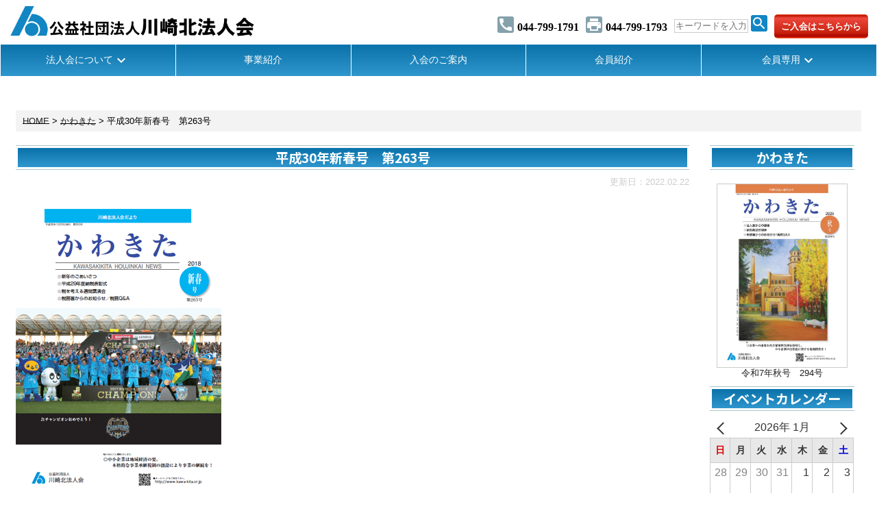

--- FILE ---
content_type: text/html; charset=UTF-8
request_url: https://www.kawa-kita.or.jp/kawakita/%E5%B9%B3%E6%88%9030%E5%B9%B4%E6%96%B0%E6%98%A5%E5%8F%B7%E3%80%80%E7%AC%AC263%E5%8F%B7/
body_size: 11857
content:
<!DOCTYPE html>
<html lang="ja">

<head>
    <meta charset="UTF-8">
    <meta http-equiv="X-UA-Compatible" content="IE=edge">
    <meta name="viewport" content="width=device-width, initial-scale=1.0">
            <title>平成30年新春号　第263号|公益社団法人川崎北法人会　Webサイト</title>
    
    <link rel="preconnect" href="https://fonts.googleapis.com">
    <link rel="preconnect" href="https://fonts.gstatic.com" crossorigin>

<!-- Global site tag (gtag.js) - Google Analytics -->
<script async src="https://www.googletagmanager.com/gtag/js?id=G-RE7R0T7G6F"></script>
<script>
  window.dataLayer = window.dataLayer || [];
  function gtag(){dataLayer.push(arguments);}
  gtag('js', new Date());

  gtag('config', 'G-RE7R0T7G6F');
</script>
    
		<!-- All in One SEO 4.9.3 - aioseo.com -->
	<meta name="robots" content="max-image-preview:large" />
	<link rel="canonical" href="https://www.kawa-kita.or.jp/kawakita/%e5%b9%b3%e6%88%9030%e5%b9%b4%e6%96%b0%e6%98%a5%e5%8f%b7%e3%80%80%e7%ac%ac263%e5%8f%b7/" />
	<meta name="generator" content="All in One SEO (AIOSEO) 4.9.3" />
		<meta property="og:locale" content="ja_JP" />
		<meta property="og:site_name" content="公益社団法人川崎北法人会　Webサイト - 公益社団法人川崎北法人会の公式Webサイトです。" />
		<meta property="og:type" content="article" />
		<meta property="og:title" content="平成30年新春号 第263号 - 公益社団法人川崎北法人会 Webサイト" />
		<meta property="og:url" content="https://www.kawa-kita.or.jp/kawakita/%e5%b9%b3%e6%88%9030%e5%b9%b4%e6%96%b0%e6%98%a5%e5%8f%b7%e3%80%80%e7%ac%ac263%e5%8f%b7/" />
		<meta property="article:published_time" content="2022-02-22T05:54:57+00:00" />
		<meta property="article:modified_time" content="2022-02-22T05:54:57+00:00" />
		<meta name="twitter:card" content="summary" />
		<meta name="twitter:title" content="平成30年新春号 第263号 - 公益社団法人川崎北法人会 Webサイト" />
		<script type="application/ld+json" class="aioseo-schema">
			{"@context":"https:\/\/schema.org","@graph":[{"@type":"BreadcrumbList","@id":"https:\/\/www.kawa-kita.or.jp\/kawakita\/%e5%b9%b3%e6%88%9030%e5%b9%b4%e6%96%b0%e6%98%a5%e5%8f%b7%e3%80%80%e7%ac%ac263%e5%8f%b7\/#breadcrumblist","itemListElement":[{"@type":"ListItem","@id":"https:\/\/www.kawa-kita.or.jp#listItem","position":1,"name":"\u30db\u30fc\u30e0","item":"https:\/\/www.kawa-kita.or.jp","nextItem":{"@type":"ListItem","@id":"https:\/\/www.kawa-kita.or.jp\/kawakita\/#listItem","name":"\u304b\u308f\u304d\u305f"}},{"@type":"ListItem","@id":"https:\/\/www.kawa-kita.or.jp\/kawakita\/#listItem","position":2,"name":"\u304b\u308f\u304d\u305f","item":"https:\/\/www.kawa-kita.or.jp\/kawakita\/","nextItem":{"@type":"ListItem","@id":"https:\/\/www.kawa-kita.or.jp\/kawakita\/%e5%b9%b3%e6%88%9030%e5%b9%b4%e6%96%b0%e6%98%a5%e5%8f%b7%e3%80%80%e7%ac%ac263%e5%8f%b7\/#listItem","name":"\u5e73\u621030\u5e74\u65b0\u6625\u53f7\u3000\u7b2c263\u53f7"},"previousItem":{"@type":"ListItem","@id":"https:\/\/www.kawa-kita.or.jp#listItem","name":"\u30db\u30fc\u30e0"}},{"@type":"ListItem","@id":"https:\/\/www.kawa-kita.or.jp\/kawakita\/%e5%b9%b3%e6%88%9030%e5%b9%b4%e6%96%b0%e6%98%a5%e5%8f%b7%e3%80%80%e7%ac%ac263%e5%8f%b7\/#listItem","position":3,"name":"\u5e73\u621030\u5e74\u65b0\u6625\u53f7\u3000\u7b2c263\u53f7","previousItem":{"@type":"ListItem","@id":"https:\/\/www.kawa-kita.or.jp\/kawakita\/#listItem","name":"\u304b\u308f\u304d\u305f"}}]},{"@type":"Organization","@id":"https:\/\/www.kawa-kita.or.jp\/#organization","name":"\u516c\u76ca\u793e\u56e3\u6cd5\u4eba\u5ddd\u5d0e\u5317\u6cd5\u4eba\u4f1a\u3000Web\u30b5\u30a4\u30c8","description":"\u516c\u76ca\u793e\u56e3\u6cd5\u4eba\u5ddd\u5d0e\u5317\u6cd5\u4eba\u4f1a\u306e\u516c\u5f0fWeb\u30b5\u30a4\u30c8\u3067\u3059\u3002","url":"https:\/\/www.kawa-kita.or.jp\/","telephone":"+81447991791","logo":{"@type":"ImageObject","url":"https:\/\/www.kawa-kita.or.jp\/wp-content\/uploads\/logomark-L.png","@id":"https:\/\/www.kawa-kita.or.jp\/kawakita\/%e5%b9%b3%e6%88%9030%e5%b9%b4%e6%96%b0%e6%98%a5%e5%8f%b7%e3%80%80%e7%ac%ac263%e5%8f%b7\/#organizationLogo","width":512,"height":512,"caption":"\u6cd5\u4eba\u4f1a\u30ed\u30b4\u30de\u30fc\u30af"},"image":{"@id":"https:\/\/www.kawa-kita.or.jp\/kawakita\/%e5%b9%b3%e6%88%9030%e5%b9%b4%e6%96%b0%e6%98%a5%e5%8f%b7%e3%80%80%e7%ac%ac263%e5%8f%b7\/#organizationLogo"}},{"@type":"WebPage","@id":"https:\/\/www.kawa-kita.or.jp\/kawakita\/%e5%b9%b3%e6%88%9030%e5%b9%b4%e6%96%b0%e6%98%a5%e5%8f%b7%e3%80%80%e7%ac%ac263%e5%8f%b7\/#webpage","url":"https:\/\/www.kawa-kita.or.jp\/kawakita\/%e5%b9%b3%e6%88%9030%e5%b9%b4%e6%96%b0%e6%98%a5%e5%8f%b7%e3%80%80%e7%ac%ac263%e5%8f%b7\/","name":"\u5e73\u621030\u5e74\u65b0\u6625\u53f7 \u7b2c263\u53f7 - \u516c\u76ca\u793e\u56e3\u6cd5\u4eba\u5ddd\u5d0e\u5317\u6cd5\u4eba\u4f1a Web\u30b5\u30a4\u30c8","inLanguage":"ja","isPartOf":{"@id":"https:\/\/www.kawa-kita.or.jp\/#website"},"breadcrumb":{"@id":"https:\/\/www.kawa-kita.or.jp\/kawakita\/%e5%b9%b3%e6%88%9030%e5%b9%b4%e6%96%b0%e6%98%a5%e5%8f%b7%e3%80%80%e7%ac%ac263%e5%8f%b7\/#breadcrumblist"},"image":{"@type":"ImageObject","url":"https:\/\/www.kawa-kita.or.jp\/wp-content\/uploads\/kawakita\/kawakita-263.png","@id":"https:\/\/www.kawa-kita.or.jp\/kawakita\/%e5%b9%b3%e6%88%9030%e5%b9%b4%e6%96%b0%e6%98%a5%e5%8f%b7%e3%80%80%e7%ac%ac263%e5%8f%b7\/#mainImage","width":300,"height":423},"primaryImageOfPage":{"@id":"https:\/\/www.kawa-kita.or.jp\/kawakita\/%e5%b9%b3%e6%88%9030%e5%b9%b4%e6%96%b0%e6%98%a5%e5%8f%b7%e3%80%80%e7%ac%ac263%e5%8f%b7\/#mainImage"},"datePublished":"2022-02-22T14:54:57+09:00","dateModified":"2022-02-22T14:54:57+09:00"},{"@type":"WebSite","@id":"https:\/\/www.kawa-kita.or.jp\/#website","url":"https:\/\/www.kawa-kita.or.jp\/","name":"\u516c\u76ca\u793e\u56e3\u6cd5\u4eba\u5ddd\u5d0e\u5317\u6cd5\u4eba\u4f1a\u3000Web\u30b5\u30a4\u30c8","description":"\u516c\u76ca\u793e\u56e3\u6cd5\u4eba\u5ddd\u5d0e\u5317\u6cd5\u4eba\u4f1a\u306e\u516c\u5f0fWeb\u30b5\u30a4\u30c8\u3067\u3059\u3002","inLanguage":"ja","publisher":{"@id":"https:\/\/www.kawa-kita.or.jp\/#organization"}}]}
		</script>
		<!-- All in One SEO -->

<link rel='dns-prefetch' href='//ajax.googleapis.com' />
<link rel='dns-prefetch' href='//unpkg.com' />
<link rel='dns-prefetch' href='//fonts.googleapis.com' />
<link rel="alternate" type="application/rss+xml" title="公益社団法人川崎北法人会　Webサイト &raquo; 平成30年新春号　第263号 のコメントのフィード" href="https://www.kawa-kita.or.jp/kawakita/%e5%b9%b3%e6%88%9030%e5%b9%b4%e6%96%b0%e6%98%a5%e5%8f%b7%e3%80%80%e7%ac%ac263%e5%8f%b7/feed/" />
<link rel="alternate" title="oEmbed (JSON)" type="application/json+oembed" href="https://www.kawa-kita.or.jp/wp-json/oembed/1.0/embed?url=https%3A%2F%2Fwww.kawa-kita.or.jp%2Fkawakita%2F%25e5%25b9%25b3%25e6%2588%259030%25e5%25b9%25b4%25e6%2596%25b0%25e6%2598%25a5%25e5%258f%25b7%25e3%2580%2580%25e7%25ac%25ac263%25e5%258f%25b7%2F" />
<link rel="alternate" title="oEmbed (XML)" type="text/xml+oembed" href="https://www.kawa-kita.or.jp/wp-json/oembed/1.0/embed?url=https%3A%2F%2Fwww.kawa-kita.or.jp%2Fkawakita%2F%25e5%25b9%25b3%25e6%2588%259030%25e5%25b9%25b4%25e6%2596%25b0%25e6%2598%25a5%25e5%258f%25b7%25e3%2580%2580%25e7%25ac%25ac263%25e5%258f%25b7%2F&#038;format=xml" />
		
	<style id='wp-img-auto-sizes-contain-inline-css' type='text/css'>
img:is([sizes=auto i],[sizes^="auto," i]){contain-intrinsic-size:3000px 1500px}
/*# sourceURL=wp-img-auto-sizes-contain-inline-css */
</style>
<style id='wp-emoji-styles-inline-css' type='text/css'>

	img.wp-smiley, img.emoji {
		display: inline !important;
		border: none !important;
		box-shadow: none !important;
		height: 1em !important;
		width: 1em !important;
		margin: 0 0.07em !important;
		vertical-align: -0.1em !important;
		background: none !important;
		padding: 0 !important;
	}
/*# sourceURL=wp-emoji-styles-inline-css */
</style>
<style id='wp-block-library-inline-css' type='text/css'>
:root{--wp-block-synced-color:#7a00df;--wp-block-synced-color--rgb:122,0,223;--wp-bound-block-color:var(--wp-block-synced-color);--wp-editor-canvas-background:#ddd;--wp-admin-theme-color:#007cba;--wp-admin-theme-color--rgb:0,124,186;--wp-admin-theme-color-darker-10:#006ba1;--wp-admin-theme-color-darker-10--rgb:0,107,160.5;--wp-admin-theme-color-darker-20:#005a87;--wp-admin-theme-color-darker-20--rgb:0,90,135;--wp-admin-border-width-focus:2px}@media (min-resolution:192dpi){:root{--wp-admin-border-width-focus:1.5px}}.wp-element-button{cursor:pointer}:root .has-very-light-gray-background-color{background-color:#eee}:root .has-very-dark-gray-background-color{background-color:#313131}:root .has-very-light-gray-color{color:#eee}:root .has-very-dark-gray-color{color:#313131}:root .has-vivid-green-cyan-to-vivid-cyan-blue-gradient-background{background:linear-gradient(135deg,#00d084,#0693e3)}:root .has-purple-crush-gradient-background{background:linear-gradient(135deg,#34e2e4,#4721fb 50%,#ab1dfe)}:root .has-hazy-dawn-gradient-background{background:linear-gradient(135deg,#faaca8,#dad0ec)}:root .has-subdued-olive-gradient-background{background:linear-gradient(135deg,#fafae1,#67a671)}:root .has-atomic-cream-gradient-background{background:linear-gradient(135deg,#fdd79a,#004a59)}:root .has-nightshade-gradient-background{background:linear-gradient(135deg,#330968,#31cdcf)}:root .has-midnight-gradient-background{background:linear-gradient(135deg,#020381,#2874fc)}:root{--wp--preset--font-size--normal:16px;--wp--preset--font-size--huge:42px}.has-regular-font-size{font-size:1em}.has-larger-font-size{font-size:2.625em}.has-normal-font-size{font-size:var(--wp--preset--font-size--normal)}.has-huge-font-size{font-size:var(--wp--preset--font-size--huge)}.has-text-align-center{text-align:center}.has-text-align-left{text-align:left}.has-text-align-right{text-align:right}.has-fit-text{white-space:nowrap!important}#end-resizable-editor-section{display:none}.aligncenter{clear:both}.items-justified-left{justify-content:flex-start}.items-justified-center{justify-content:center}.items-justified-right{justify-content:flex-end}.items-justified-space-between{justify-content:space-between}.screen-reader-text{border:0;clip-path:inset(50%);height:1px;margin:-1px;overflow:hidden;padding:0;position:absolute;width:1px;word-wrap:normal!important}.screen-reader-text:focus{background-color:#ddd;clip-path:none;color:#444;display:block;font-size:1em;height:auto;left:5px;line-height:normal;padding:15px 23px 14px;text-decoration:none;top:5px;width:auto;z-index:100000}html :where(.has-border-color){border-style:solid}html :where([style*=border-top-color]){border-top-style:solid}html :where([style*=border-right-color]){border-right-style:solid}html :where([style*=border-bottom-color]){border-bottom-style:solid}html :where([style*=border-left-color]){border-left-style:solid}html :where([style*=border-width]){border-style:solid}html :where([style*=border-top-width]){border-top-style:solid}html :where([style*=border-right-width]){border-right-style:solid}html :where([style*=border-bottom-width]){border-bottom-style:solid}html :where([style*=border-left-width]){border-left-style:solid}html :where(img[class*=wp-image-]){height:auto;max-width:100%}:where(figure){margin:0 0 1em}html :where(.is-position-sticky){--wp-admin--admin-bar--position-offset:var(--wp-admin--admin-bar--height,0px)}@media screen and (max-width:600px){html :where(.is-position-sticky){--wp-admin--admin-bar--position-offset:0px}}

/*# sourceURL=wp-block-library-inline-css */
</style><style id='global-styles-inline-css' type='text/css'>
:root{--wp--preset--aspect-ratio--square: 1;--wp--preset--aspect-ratio--4-3: 4/3;--wp--preset--aspect-ratio--3-4: 3/4;--wp--preset--aspect-ratio--3-2: 3/2;--wp--preset--aspect-ratio--2-3: 2/3;--wp--preset--aspect-ratio--16-9: 16/9;--wp--preset--aspect-ratio--9-16: 9/16;--wp--preset--color--black: #000000;--wp--preset--color--cyan-bluish-gray: #abb8c3;--wp--preset--color--white: #ffffff;--wp--preset--color--pale-pink: #f78da7;--wp--preset--color--vivid-red: #cf2e2e;--wp--preset--color--luminous-vivid-orange: #ff6900;--wp--preset--color--luminous-vivid-amber: #fcb900;--wp--preset--color--light-green-cyan: #7bdcb5;--wp--preset--color--vivid-green-cyan: #00d084;--wp--preset--color--pale-cyan-blue: #8ed1fc;--wp--preset--color--vivid-cyan-blue: #0693e3;--wp--preset--color--vivid-purple: #9b51e0;--wp--preset--gradient--vivid-cyan-blue-to-vivid-purple: linear-gradient(135deg,rgb(6,147,227) 0%,rgb(155,81,224) 100%);--wp--preset--gradient--light-green-cyan-to-vivid-green-cyan: linear-gradient(135deg,rgb(122,220,180) 0%,rgb(0,208,130) 100%);--wp--preset--gradient--luminous-vivid-amber-to-luminous-vivid-orange: linear-gradient(135deg,rgb(252,185,0) 0%,rgb(255,105,0) 100%);--wp--preset--gradient--luminous-vivid-orange-to-vivid-red: linear-gradient(135deg,rgb(255,105,0) 0%,rgb(207,46,46) 100%);--wp--preset--gradient--very-light-gray-to-cyan-bluish-gray: linear-gradient(135deg,rgb(238,238,238) 0%,rgb(169,184,195) 100%);--wp--preset--gradient--cool-to-warm-spectrum: linear-gradient(135deg,rgb(74,234,220) 0%,rgb(151,120,209) 20%,rgb(207,42,186) 40%,rgb(238,44,130) 60%,rgb(251,105,98) 80%,rgb(254,248,76) 100%);--wp--preset--gradient--blush-light-purple: linear-gradient(135deg,rgb(255,206,236) 0%,rgb(152,150,240) 100%);--wp--preset--gradient--blush-bordeaux: linear-gradient(135deg,rgb(254,205,165) 0%,rgb(254,45,45) 50%,rgb(107,0,62) 100%);--wp--preset--gradient--luminous-dusk: linear-gradient(135deg,rgb(255,203,112) 0%,rgb(199,81,192) 50%,rgb(65,88,208) 100%);--wp--preset--gradient--pale-ocean: linear-gradient(135deg,rgb(255,245,203) 0%,rgb(182,227,212) 50%,rgb(51,167,181) 100%);--wp--preset--gradient--electric-grass: linear-gradient(135deg,rgb(202,248,128) 0%,rgb(113,206,126) 100%);--wp--preset--gradient--midnight: linear-gradient(135deg,rgb(2,3,129) 0%,rgb(40,116,252) 100%);--wp--preset--font-size--small: 13px;--wp--preset--font-size--medium: 20px;--wp--preset--font-size--large: 36px;--wp--preset--font-size--x-large: 42px;--wp--preset--spacing--20: 0.44rem;--wp--preset--spacing--30: 0.67rem;--wp--preset--spacing--40: 1rem;--wp--preset--spacing--50: 1.5rem;--wp--preset--spacing--60: 2.25rem;--wp--preset--spacing--70: 3.38rem;--wp--preset--spacing--80: 5.06rem;--wp--preset--shadow--natural: 6px 6px 9px rgba(0, 0, 0, 0.2);--wp--preset--shadow--deep: 12px 12px 50px rgba(0, 0, 0, 0.4);--wp--preset--shadow--sharp: 6px 6px 0px rgba(0, 0, 0, 0.2);--wp--preset--shadow--outlined: 6px 6px 0px -3px rgb(255, 255, 255), 6px 6px rgb(0, 0, 0);--wp--preset--shadow--crisp: 6px 6px 0px rgb(0, 0, 0);}:where(.is-layout-flex){gap: 0.5em;}:where(.is-layout-grid){gap: 0.5em;}body .is-layout-flex{display: flex;}.is-layout-flex{flex-wrap: wrap;align-items: center;}.is-layout-flex > :is(*, div){margin: 0;}body .is-layout-grid{display: grid;}.is-layout-grid > :is(*, div){margin: 0;}:where(.wp-block-columns.is-layout-flex){gap: 2em;}:where(.wp-block-columns.is-layout-grid){gap: 2em;}:where(.wp-block-post-template.is-layout-flex){gap: 1.25em;}:where(.wp-block-post-template.is-layout-grid){gap: 1.25em;}.has-black-color{color: var(--wp--preset--color--black) !important;}.has-cyan-bluish-gray-color{color: var(--wp--preset--color--cyan-bluish-gray) !important;}.has-white-color{color: var(--wp--preset--color--white) !important;}.has-pale-pink-color{color: var(--wp--preset--color--pale-pink) !important;}.has-vivid-red-color{color: var(--wp--preset--color--vivid-red) !important;}.has-luminous-vivid-orange-color{color: var(--wp--preset--color--luminous-vivid-orange) !important;}.has-luminous-vivid-amber-color{color: var(--wp--preset--color--luminous-vivid-amber) !important;}.has-light-green-cyan-color{color: var(--wp--preset--color--light-green-cyan) !important;}.has-vivid-green-cyan-color{color: var(--wp--preset--color--vivid-green-cyan) !important;}.has-pale-cyan-blue-color{color: var(--wp--preset--color--pale-cyan-blue) !important;}.has-vivid-cyan-blue-color{color: var(--wp--preset--color--vivid-cyan-blue) !important;}.has-vivid-purple-color{color: var(--wp--preset--color--vivid-purple) !important;}.has-black-background-color{background-color: var(--wp--preset--color--black) !important;}.has-cyan-bluish-gray-background-color{background-color: var(--wp--preset--color--cyan-bluish-gray) !important;}.has-white-background-color{background-color: var(--wp--preset--color--white) !important;}.has-pale-pink-background-color{background-color: var(--wp--preset--color--pale-pink) !important;}.has-vivid-red-background-color{background-color: var(--wp--preset--color--vivid-red) !important;}.has-luminous-vivid-orange-background-color{background-color: var(--wp--preset--color--luminous-vivid-orange) !important;}.has-luminous-vivid-amber-background-color{background-color: var(--wp--preset--color--luminous-vivid-amber) !important;}.has-light-green-cyan-background-color{background-color: var(--wp--preset--color--light-green-cyan) !important;}.has-vivid-green-cyan-background-color{background-color: var(--wp--preset--color--vivid-green-cyan) !important;}.has-pale-cyan-blue-background-color{background-color: var(--wp--preset--color--pale-cyan-blue) !important;}.has-vivid-cyan-blue-background-color{background-color: var(--wp--preset--color--vivid-cyan-blue) !important;}.has-vivid-purple-background-color{background-color: var(--wp--preset--color--vivid-purple) !important;}.has-black-border-color{border-color: var(--wp--preset--color--black) !important;}.has-cyan-bluish-gray-border-color{border-color: var(--wp--preset--color--cyan-bluish-gray) !important;}.has-white-border-color{border-color: var(--wp--preset--color--white) !important;}.has-pale-pink-border-color{border-color: var(--wp--preset--color--pale-pink) !important;}.has-vivid-red-border-color{border-color: var(--wp--preset--color--vivid-red) !important;}.has-luminous-vivid-orange-border-color{border-color: var(--wp--preset--color--luminous-vivid-orange) !important;}.has-luminous-vivid-amber-border-color{border-color: var(--wp--preset--color--luminous-vivid-amber) !important;}.has-light-green-cyan-border-color{border-color: var(--wp--preset--color--light-green-cyan) !important;}.has-vivid-green-cyan-border-color{border-color: var(--wp--preset--color--vivid-green-cyan) !important;}.has-pale-cyan-blue-border-color{border-color: var(--wp--preset--color--pale-cyan-blue) !important;}.has-vivid-cyan-blue-border-color{border-color: var(--wp--preset--color--vivid-cyan-blue) !important;}.has-vivid-purple-border-color{border-color: var(--wp--preset--color--vivid-purple) !important;}.has-vivid-cyan-blue-to-vivid-purple-gradient-background{background: var(--wp--preset--gradient--vivid-cyan-blue-to-vivid-purple) !important;}.has-light-green-cyan-to-vivid-green-cyan-gradient-background{background: var(--wp--preset--gradient--light-green-cyan-to-vivid-green-cyan) !important;}.has-luminous-vivid-amber-to-luminous-vivid-orange-gradient-background{background: var(--wp--preset--gradient--luminous-vivid-amber-to-luminous-vivid-orange) !important;}.has-luminous-vivid-orange-to-vivid-red-gradient-background{background: var(--wp--preset--gradient--luminous-vivid-orange-to-vivid-red) !important;}.has-very-light-gray-to-cyan-bluish-gray-gradient-background{background: var(--wp--preset--gradient--very-light-gray-to-cyan-bluish-gray) !important;}.has-cool-to-warm-spectrum-gradient-background{background: var(--wp--preset--gradient--cool-to-warm-spectrum) !important;}.has-blush-light-purple-gradient-background{background: var(--wp--preset--gradient--blush-light-purple) !important;}.has-blush-bordeaux-gradient-background{background: var(--wp--preset--gradient--blush-bordeaux) !important;}.has-luminous-dusk-gradient-background{background: var(--wp--preset--gradient--luminous-dusk) !important;}.has-pale-ocean-gradient-background{background: var(--wp--preset--gradient--pale-ocean) !important;}.has-electric-grass-gradient-background{background: var(--wp--preset--gradient--electric-grass) !important;}.has-midnight-gradient-background{background: var(--wp--preset--gradient--midnight) !important;}.has-small-font-size{font-size: var(--wp--preset--font-size--small) !important;}.has-medium-font-size{font-size: var(--wp--preset--font-size--medium) !important;}.has-large-font-size{font-size: var(--wp--preset--font-size--large) !important;}.has-x-large-font-size{font-size: var(--wp--preset--font-size--x-large) !important;}
/*# sourceURL=global-styles-inline-css */
</style>

<style id='classic-theme-styles-inline-css' type='text/css'>
/*! This file is auto-generated */
.wp-block-button__link{color:#fff;background-color:#32373c;border-radius:9999px;box-shadow:none;text-decoration:none;padding:calc(.667em + 2px) calc(1.333em + 2px);font-size:1.125em}.wp-block-file__button{background:#32373c;color:#fff;text-decoration:none}
/*# sourceURL=/wp-includes/css/classic-themes.min.css */
</style>
<link rel='stylesheet' id='xo-event-calendar-css' href='https://www.kawa-kita.or.jp/wp-content/plugins/xo-event-calendar/css/xo-event-calendar.css?ver=3.2.10' type='text/css' media='all' />
<link rel='stylesheet' id='xo-event-calendar-event-calendar-css' href='https://www.kawa-kita.or.jp/wp-content/plugins/xo-event-calendar/build/event-calendar/style-index.css?ver=3.2.10' type='text/css' media='all' />
<link rel='stylesheet' id='main-style-css' href='https://www.kawa-kita.or.jp/wp-content/themes/kawasakikitahoujinkai/style.css?ver=6.9' type='text/css' media='all' />
<link rel='stylesheet' id='reset-css' href='https://unpkg.com/ress/dist/ress.min.css?ver=6.9' type='text/css' media='all' />
<link rel='stylesheet' id='orignalcss-css' href='https://www.kawa-kita.or.jp/wp-content/themes/kawasakikitahoujinkai/css/khk.css?ver=6.9' type='text/css' media='all' />
<link rel='stylesheet' id='googlefonts-css' href='//fonts.googleapis.com/css2?family=Noto+Sans+JP%3Awght%40300%3B400%3B500%3B700&#038;display=swap&#038;ver=6.9' type='text/css' media='all' />
<link rel='stylesheet' id='googleicons-css' href='//fonts.googleapis.com/icon?family=Material+Icons&#038;ver=6.9' type='text/css' media='all' />
<link rel='stylesheet' id='wp-paginate-css' href='https://www.kawa-kita.or.jp/wp-content/plugins/wp-paginate/css/wp-paginate.css?ver=2.2.4' type='text/css' media='screen' />
<script type="text/javascript" src="//ajax.googleapis.com/ajax/libs/jquery/3.6.0/jquery.min.js?ver=6.9" id="jquery-js"></script>
<script type="text/javascript" src="https://www.kawa-kita.or.jp/wp-content/themes/kawasakikitahoujinkai/js/kitahoujinkai.js?ver=6.9" id="orignaljs-common-js"></script>
<link rel="https://api.w.org/" href="https://www.kawa-kita.or.jp/wp-json/" /><link rel="alternate" title="JSON" type="application/json" href="https://www.kawa-kita.or.jp/wp-json/wp/v2/kawakita/849" /><link rel="EditURI" type="application/rsd+xml" title="RSD" href="https://www.kawa-kita.or.jp/xmlrpc.php?rsd" />
<meta name="generator" content="WordPress 6.9" />
<link rel='shortlink' href='https://www.kawa-kita.or.jp/?p=849' />
<link rel="icon" href="https://www.kawa-kita.or.jp/wp-content/uploads/cropped-logomark-L-32x32.png" sizes="32x32" />
<link rel="icon" href="https://www.kawa-kita.or.jp/wp-content/uploads/cropped-logomark-L-192x192.png" sizes="192x192" />
<link rel="apple-touch-icon" href="https://www.kawa-kita.or.jp/wp-content/uploads/cropped-logomark-L-180x180.png" />
<meta name="msapplication-TileImage" content="https://www.kawa-kita.or.jp/wp-content/uploads/cropped-logomark-L-270x270.png" />
</head>

<body>
    <div class="top-nav">
    <header>
        <div class="box-inner-width h-parent">
            <a href="#main" class="tobody">本文へ</a>
            <div class="h-title h-item">
                <h1><a href="https://www.kawa-kita.or.jp/"><img src="https://www.kawa-kita.or.jp/wp-content/themes/kawasakikitahoujinkai/images/logo.png" alt="公益社団法人 川崎北法人会" /></a></h1>
            </div>
            <div class="h-nav">

                <div class="telno"><span class="info-icon"><img src="https://www.kawa-kita.or.jp/wp-content/themes/kawasakikitahoujinkai/images/baseline_call_white_24dp.png" alt="電話番号"></span><span class="tel-link nfont">044-799-1791</span></div>

                <div class="telno"><span class="info-icon"><img src="https://www.kawa-kita.or.jp/wp-content/themes/kawasakikitahoujinkai/images/baseline_print_white_24dp.png" alt="FAX番号"></span><span class="nfont">044-799-1793</span></div>

                <div class="search">
                    <form method="get" class="form" action="https://www.kawa-kita.or.jp">
    <!--<input type="text" name="s" id="s" placeholder="SEARCH"/>-->
    <input class="s-box" name="s" type="text" placeholder="キーワードを入力" value="" />
    <button type="submit" class="s-btn-area">
        <span class="s-btn"><img src="https://www.kawa-kita.or.jp/wp-content/themes/kawasakikitahoujinkai/images/baseline_search_white_24dp.png" alt="検索"></span>
    </button>
</form>                </div>

                <div class="h-nyukai"><a href="https://www.kawa-kita.or.jp/guide">ご入会はこちらから</a></div>

            </div>
            <div class="s-nav">
                <div class="nav-toggle">
                    <span></span>
                    <span></span>
                    <span></span>
                </div>

                <div class="binfo">
                    <img src="https://www.kawa-kita.or.jp/wp-content/themes/kawasakikitahoujinkai/images/outline_info_white_24dp.png" alt="インフォメーション">
                </div>
            </div>
        </div>
    </header>
    <nav class="g-menu">
        <div class="box-inner-menu">
            <ul class="main_menu">
                <li><a href="#" class="menu_item_link">法人会について</a>
                    <ul class="sub_menu">
						<li><a href="https://www.kawa-kita.or.jp/outline">法人会概要</a></li>
                        <!--<li><a href="https://www.kawa-kita.or.jp/greeting">ごあいさつ</a></li>-->
                        <li><a href="https://www.kawa-kita.or.jp/organization">組織図</a></li>
                        <li><a href="https://www.kawa-kita.or.jp/yakuin">役員名簿</a></li>
                        <li><a href="https://www.kawa-kita.or.jp/disclosure">情報公開</a></li>
                        <li><a href="https://www.kawa-kita.or.jp/access">アクセスマップ</a></li>
                    </ul>
                </li>
                <li><a href="https://www.kawa-kita.or.jp/project">事業紹介</a></li>
                <li><a href="https://www.kawa-kita.or.jp/guide">入会のご案内</a></li>
                <li><a href="https://www.kawa-kita.or.jp/members">会員紹介</a></li>
                <li><a href="#" class="menu_item_link">会員専用</a>
                    <ul class="sub_menu">
                        <li><a href="https://www.kawa-kita.or.jp/application">各種届出</a></li>
                        <li><a href="https://www.kawa-kita.or.jp/rentalroom">貸会議室</a></li>
                                                    <li><a href="https://www.kawa-kita.or.jp/login">理事専用</a></li>
                                            </ul>
                </li>
            </ul>
        </div>
    </nav>
    </div><main>
    <div class="box-inner m-item mt50">
        <div class="breadcrumb"><div id="breadcrumb"><ul><li ><a href="https://www.kawa-kita.or.jp/" class="home"><span>HOME</span></a></li><li><a href="https://www.kawa-kita.or.jp/kawakita"><span>かわきた</span></a></li><li><span>平成30年新春号　第263号</span></li></ul></div></div>

        <div class="contsecond">
            <div class="contsecond-sub1">
                <section class="page-cont">
                    <h2><span>平成30年新春号　第263号</span></h2>
                    <!--single.php-->
                    <div class="pc-time"><time datetime="2022-02-22">更新日：2022.02.22</time></div>
                    <div class="cont-layout">
                        <div class="cont-block">
                                                        <div class="tenpu">
                                                                                                                                                                                                                                                                                                                                                                                    </div>
                        </div>
                                                <div class="thumbnail">
                            <img width="300" height="423" src="https://www.kawa-kita.or.jp/wp-content/uploads/kawakita/kawakita-263.png" class="attachment-post-thumbnail size-post-thumbnail wp-post-image" alt="" decoding="async" fetchpriority="high" />                        </div>
                                            </div>
                    <!--カテゴリーが絵はがきの場合-->
                                    </section>
            </div>

            <div class="contsecond-sub2">
    <div class="contsecond-sub3">

        <div class="special-entry">
            <a href="https://www.kawa-kita.or.jp/wp-content/uploads_op/40th_digital_magazine.pdf" target="_blank" rel="noopener noreferrer">
	<img src="https://www.kawa-kita.or.jp/wp-content/themes/kawasakikitahoujinkai/images/img-kawakita40.png" alt="川崎北法人会創立40周年デジタル記念誌">
</a>        </div>
        <section class="top-mov">
            <h2><a href="https://www.kawa-kita.or.jp/video">川崎北法人会ビデオ一覧</a>　<!--<img src="https://www.kawa-kita.or.jp/wp-content/themes/kawasakikitahoujinkai/images/yt_logo_rgb_light.png" alt="Youtube">--></h2>

                                    
        </section>
    </div>
            <div class="kawakita">
            <section class="top-publication">
                <h2><span>かわきた</span></h2>
                <a href="https://www.kawa-kita.or.jp/kawakita">
                                                                                                                        <img width="1058" height="1497" src="https://www.kawa-kita.or.jp/wp-content/uploads/kawakita/eyecatch_294-1-pdf.jpg" class="attachment-post-thumbnail size-post-thumbnail wp-post-image" alt="" decoding="async" /><br>
                            令和7年秋号　294号                                                                                </a>
            </section>
        </div>
    


    <div class="sidebanner">
        <ul>
                                                                                <li>
                        <a href="https://www.nta.go.jp/users/gensen/teigakugenzei/index.htm">
                            <img width="300" height="78" src="https://www.kawa-kita.or.jp/wp-content/uploads/banner/teigaku.gif" class="attachment-post-thumbnail size-post-thumbnail wp-post-image" alt="" decoding="async" />                        </a>
                    </li>
                                                        <li>
                        <a href="https://www.esod-neo.com/client_certify.php?id=79u8rbqaJ/3oo">
                            <img width="350" height="140" src="https://www.kawa-kita.or.jp/wp-content/uploads/2021/10/bnr_internetseminar.png" class="attachment-post-thumbnail size-post-thumbnail wp-post-image" alt="インターネットセミナー" decoding="async" loading="lazy" srcset="https://www.kawa-kita.or.jp/wp-content/uploads/2021/10/bnr_internetseminar.png 350w, https://www.kawa-kita.or.jp/wp-content/uploads/2021/10/bnr_internetseminar-300x120.png 300w" sizes="auto, (max-width: 350px) 100vw, 350px" />                        </a>
                    </li>
                                                        <li>
                        <a href="http://tax-compliance.brain-server2.net/compliance/units/">
                            <img width="300" height="96" src="https://www.kawa-kita.or.jp/wp-content/uploads/2021/10/bnr_compliance.png" class="attachment-post-thumbnail size-post-thumbnail wp-post-image" alt="自主点検チェックシート" decoding="async" loading="lazy" />                        </a>
                    </li>
                                                        <li>
                        <a href="http://www.zenkokuhojinkai.or.jp/">
                            <img width="190" height="46" src="https://www.kawa-kita.or.jp/wp-content/uploads/2021/10/banner_07.png" class="attachment-post-thumbnail size-post-thumbnail wp-post-image" alt="全国法人会総連合" decoding="async" loading="lazy" />                        </a>
                    </li>
                                                        <li>
                        <a href="http://business-succession.brain-server2.net/">
                            <img width="339" height="102" src="https://www.kawa-kita.or.jp/wp-content/uploads/2021/10/bnr_biz-succession.png" class="attachment-post-thumbnail size-post-thumbnail wp-post-image" alt="事業継承税制特例措置のポイント" decoding="async" loading="lazy" srcset="https://www.kawa-kita.or.jp/wp-content/uploads/2021/10/bnr_biz-succession.png 339w, https://www.kawa-kita.or.jp/wp-content/uploads/2021/10/bnr_biz-succession-300x90.png 300w" sizes="auto, (max-width: 339px) 100vw, 339px" />                        </a>
                    </li>
                                                        <li>
                        <a href="http://ichigo-p.brain-server2.net/">
                            <img width="324" height="80" src="https://www.kawa-kita.or.jp/wp-content/uploads/2021/10/bnr_ichigo.png" class="attachment-post-thumbnail size-post-thumbnail wp-post-image" alt="いちごプロジェクト" decoding="async" loading="lazy" srcset="https://www.kawa-kita.or.jp/wp-content/uploads/2021/10/bnr_ichigo.png 324w, https://www.kawa-kita.or.jp/wp-content/uploads/2021/10/bnr_ichigo-300x74.png 300w" sizes="auto, (max-width: 324px) 100vw, 324px" />                        </a>
                    </li>
                                                        <li>
                        <a href="https://www.kawa-kita.or.jp/kawasaki_fm">
                            <img width="300" height="120" src="https://www.kawa-kita.or.jp/wp-content/uploads/banner/ba_kawasakifm.png" class="attachment-post-thumbnail size-post-thumbnail wp-post-image" alt="かわさきFM税の広報番組" decoding="async" loading="lazy" />                        </a>
                    </li>
                                                </ul>
    </div>
    <!--イベントカレンダー表示　ここから-->
    <section class="ev_cal">
        <h2><span>イベントカレンダー</span></h2>
        <div  id="xo-event-calendar-1" class="xo-event-calendar" ><div class="calendars xo-months" ><div class="calendar xo-month-wrap"><table class="xo-month"><caption><div class="month-header"><button type="button" class="month-prev" onclick="this.disabled = true; xo_event_calendar_month(this,'2025-12',1,'','',-1,3,0,1,1,'',1,1,'2026-1'); return false;"><span class="nav-prev">PREV</span></button><span class="calendar-caption">2026年 1月</span><button type="button" class="month-next" onclick="this.disabled = true; xo_event_calendar_month(this,'2026-2',1,'','',-1,3,0,1,1,'',1,1,'2026-1'); return false;"><span class="nav-next">NEXT</span></button></div></caption><thead><tr><th class="sunday">日</th><th class="monday">月</th><th class="tuesday">火</th><th class="wednesday">水</th><th class="thursday">木</th><th class="friday">金</th><th class="saturday">土</th></tr></thead><tbody><tr><td colspan="7" class="month-week"><table class="month-dayname"><tbody><tr class="dayname"><td><div class="other-month" >28</div></td><td><div class="other-month" >29</div></td><td><div class="other-month" >30</div></td><td><div class="other-month" >31</div></td><td><div >1</div></td><td><div >2</div></td><td><div >3</div></td></tr></tbody></table><div class="month-dayname-space"></div><table class="month-event-space"><tbody><tr><td><div></div></td><td><div></div></td><td><div></div></td><td><div></div></td><td><div></div></td><td><div></div></td><td><div></div></td></tr></tbody></table></td></tr><tr><td colspan="7" class="month-week"><table class="month-dayname"><tbody><tr class="dayname"><td><div >4</div></td><td><div >5</div></td><td><div >6</div></td><td><div >7</div></td><td><div >8</div></td><td><div >9</div></td><td><div >10</div></td></tr></tbody></table><div class="month-dayname-space"></div><table class="month-event-space"><tbody><tr><td><div></div></td><td><div></div></td><td><div></div></td><td><div></div></td><td><div></div></td><td><div></div></td><td><div></div></td></tr></tbody></table></td></tr><tr><td colspan="7" class="month-week"><table class="month-dayname"><tbody><tr class="dayname"><td><div >11</div></td><td><div >12</div></td><td><div >13</div></td><td><div >14</div></td><td><div >15</div></td><td><div >16</div></td><td><div >17</div></td></tr></tbody></table><div class="month-dayname-space"></div><table class="month-event"><tbody><tr><td></td><td></td><td colspan="1"><a href="https://www.kawa-kita.or.jp/xo_event/2026%e5%b9%b4%e3%80%8c%e5%a3%b0%e3%81%ae%e5%b9%b4%e8%b3%80%e7%8a%b6%e3%80%8d%e6%94%be%e9%80%81%e3%81%ae%e3%81%94%e6%a1%88%e5%86%85/" title="2026年「声の年賀状」放送のご案内"><span class="month-event-title" style="text-align: center; color: #333; background-color: #c7d6c8">そ</span></a></td><td></td><td></td><td></td><td></td></tr></tbody></table></td></tr><tr><td colspan="7" class="month-week"><table class="month-dayname"><tbody><tr class="dayname"><td><div >18</div></td><td><div >19</div></td><td><div >20</div></td><td><div >21</div></td><td><div >22</div></td><td><div class="today" >23</div></td><td><div >24</div></td></tr></tbody></table><div class="month-dayname-space"></div><table class="month-event"><tbody><tr><td></td><td colspan="1"><a href="https://www.kawa-kita.or.jp/xo_event/%e6%b1%ba%e7%ae%97%e6%b3%95%e4%ba%ba%e8%aa%ac%e6%98%8e%e4%bc%9a-10/" title="決算法人説明会"><span class="month-event-title" style="text-align: center; color: #333; background-color: #fd9eb6">決</span></a></td><td></td><td></td><td></td><td></td><td></td></tr></tbody></table></td></tr><tr><td colspan="7" class="month-week"><table class="month-dayname"><tbody><tr class="dayname"><td><div >25</div></td><td><div >26</div></td><td><div >27</div></td><td><div >28</div></td><td><div >29</div></td><td><div >30</div></td><td><div >31</div></td></tr></tbody></table><div class="month-dayname-space"></div><table class="month-event-space"><tbody><tr><td><div></div></td><td><div></div></td><td><div></div></td><td><div></div></td><td><div></div></td><td><div></div></td><td><div></div></td></tr></tbody></table></td></tr></tbody></table></div>
</div><div class="holiday-titles" ></div><div class="loading-animation"></div></div>
        <h2><span>カテゴリー</span></h2>
        <ul class="event_cat_list">
            <li><span style="background-color:#fd8989;color:#333;">新</span><a href="https://www.kawa-kita.or.jp/xo_event_cat/ca-g01/">新設法人説明会</a></li><li><span style="background-color:#fd9eb6;color:#333;">決</span><a href="https://www.kawa-kita.or.jp/xo_event_cat/ca-g02/">決算法人説明会</a></li><li><span style="background-color:#d9b39e;color:#333;">租</span><a href="https://www.kawa-kita.or.jp/xo_event_cat/ca-g03/">租税教室</a></li><li><span style="background-color:#f6c479;color:#333;">研</span><a href="https://www.kawa-kita.or.jp/xo_event_cat/ca-g04/">研修会</a></li><li><span style="background-color:#f4ef8b;color:#333;">講</span><a href="https://www.kawa-kita.or.jp/xo_event_cat/ca-g05/">講演会・セミナー</a></li><li><span style="background-color:#9fe48f;color:#333;">簿</span><a href="https://www.kawa-kita.or.jp/xo_event_cat/ca-g06/">簿記講習会</a></li><li><span style="background-color:#69ce91;color:#333;">支</span><a href="https://www.kawa-kita.or.jp/xo_event_cat/ca-g07/">支部研修会</a></li><li><span style="background-color:#c7d6c8;color:#333;">そ</span><a href="https://www.kawa-kita.or.jp/xo_event_cat/ca-g08/">その他</a></li><li><span style="background-color:#83c7e4;color:#333;">税</span><a href="https://www.kawa-kita.or.jp/xo_event_cat/ca-m01/">税務法律相談</a></li><li><span style="background-color:#6995e6;color:#333;">健</span><a href="https://www.kawa-kita.or.jp/xo_event_cat/ca-m02/">健康診断</a></li><li><span style="background-color:#de9df5;color:#333;">研</span><a href="https://www.kawa-kita.or.jp/xo_event_cat/ca-m03/">研修見学会</a></li><li><span style="background-color:#fdb0da;color:#333;">新</span><a href="https://www.kawa-kita.or.jp/xo_event_cat/ca-m04/">新年賀詞交歓会</a></li><li><span style="background-color:#d1c5cf;color:#333;">交</span><a href="https://www.kawa-kita.or.jp/xo_event_cat/ca-m05/">交流事業（その他）</a></li>        </ul>
        <form action="" class="footer-form select-form">
            <div class="select_wrapper">
            <select name="archive-dropdown" onchange="document.location.href=this.options[this.selectedIndex].value;">
                <option value="" class="op-top">月を選択</option>
                <option value="https://www.kawa-kita.or.jp/2026/02/?post_type=xo_event">2026年02月 (1)</option><option value="https://www.kawa-kita.or.jp/2026/01/?post_type=xo_event">2026年01月 (2)</option><option value="https://www.kawa-kita.or.jp/2025/12/?post_type=xo_event">2025年12月 (2)</option><option value="https://www.kawa-kita.or.jp/2025/11/?post_type=xo_event">2025年11月 (2)</option><option value="https://www.kawa-kita.or.jp/2025/10/?post_type=xo_event">2025年10月 (7)</option><option value="https://www.kawa-kita.or.jp/2025/09/?post_type=xo_event">2025年09月 (3)</option><option value="https://www.kawa-kita.or.jp/2025/08/?post_type=xo_event">2025年08月 (4)</option><option value="https://www.kawa-kita.or.jp/2025/07/?post_type=xo_event">2025年07月 (9)</option><option value="https://www.kawa-kita.or.jp/2025/06/?post_type=xo_event">2025年06月 (12)</option><option value="https://www.kawa-kita.or.jp/2025/05/?post_type=xo_event">2025年05月 (3)</option><option value="https://www.kawa-kita.or.jp/2025/04/?post_type=xo_event">2025年04月 (7)</option><option value="https://www.kawa-kita.or.jp/2025/03/?post_type=xo_event">2025年03月 (1)</option><option value="https://www.kawa-kita.or.jp/2025/02/?post_type=xo_event">2025年02月 (1)</option><option value="https://www.kawa-kita.or.jp/2025/01/?post_type=xo_event">2025年01月 (2)</option><option value="https://www.kawa-kita.or.jp/2024/12/?post_type=xo_event">2024年12月 (3)</option>            </select>
        </div>
        </form>

    </section>
    <!--イベントカレンダー表示　ここまで-->

</div>
</div>

<div class="contentall">
    <section class="topbanner-kokuzei">
        <h2><span>国税庁からのお知らせ</span></h2>
        <ul>
                                                                                <li>
                        <a href="https://www.nta.go.jp/">
                            <img width="200" height="54" src="https://www.kawa-kita.or.jp/wp-content/uploads/2021/10/kokuzei_info.png" class="attachment-post-thumbnail size-post-thumbnail wp-post-image" alt="国税庁" decoding="async" loading="lazy" />                        </a>
                    </li>
                                                        <li>
                        <a href="https://www.nta.go.jp/users/gensen/nencho/index.htm">
                            <img width="200" height="50" src="https://www.kawa-kita.or.jp/wp-content/uploads/2021/10/nencho.png" class="attachment-post-thumbnail size-post-thumbnail wp-post-image" alt="年末調整がよくわかるページ" decoding="async" loading="lazy" />                        </a>
                    </li>
                                                        <li>
                        <a href="https://www.chisou.go.jp/sousei/index.html">
                            <img width="480" height="150" src="https://www.kawa-kita.or.jp/wp-content/uploads/2021/10/new_logo_title.png" class="attachment-post-thumbnail size-post-thumbnail wp-post-image" alt="地方創生" decoding="async" loading="lazy" srcset="https://www.kawa-kita.or.jp/wp-content/uploads/2021/10/new_logo_title.png 480w, https://www.kawa-kita.or.jp/wp-content/uploads/2021/10/new_logo_title-300x94.png 300w" sizes="auto, (max-width: 480px) 100vw, 480px" />                        </a>
                    </li>
                                                        <li>
                        <a href="https://chihousousei-college.jp/_home.html">
                            <img width="380" height="120" src="https://www.kawa-kita.or.jp/wp-content/uploads/2021/10/main_logo_pc.png" class="attachment-post-thumbnail size-post-thumbnail wp-post-image" alt="地方創生カレッジ" decoding="async" loading="lazy" srcset="https://www.kawa-kita.or.jp/wp-content/uploads/2021/10/main_logo_pc.png 380w, https://www.kawa-kita.or.jp/wp-content/uploads/2021/10/main_logo_pc-300x95.png 300w" sizes="auto, (max-width: 380px) 100vw, 380px" />                        </a>
                    </li>
                                                        <li>
                        <a href="https://www.youtube.com/user/ntachannel">
                            <img width="344" height="141" src="https://www.kawa-kita.or.jp/wp-content/uploads/2021/10/bnr_movie.png" class="attachment-post-thumbnail size-post-thumbnail wp-post-image" alt="国税庁動画チャンネル" decoding="async" loading="lazy" srcset="https://www.kawa-kita.or.jp/wp-content/uploads/2021/10/bnr_movie.png 344w, https://www.kawa-kita.or.jp/wp-content/uploads/2021/10/bnr_movie-300x123.png 300w" sizes="auto, (max-width: 344px) 100vw, 344px" />                        </a>
                    </li>
                                                        <li>
                        <a href="https://kenja.jp/1401_20141005/">
                            <img width="401" height="134" src="https://www.kawa-kita.or.jp/wp-content/uploads/2021/10/slide_sample01.png" class="attachment-post-thumbnail size-post-thumbnail wp-post-image" alt="マイナンバー" decoding="async" loading="lazy" srcset="https://www.kawa-kita.or.jp/wp-content/uploads/2021/10/slide_sample01.png 401w, https://www.kawa-kita.or.jp/wp-content/uploads/2021/10/slide_sample01-300x100.png 300w" sizes="auto, (max-width: 401px) 100vw, 401px" />                        </a>
                    </li>
                                                        <li>
                        <a href="https://www.nta.go.jp/taxes/kids/index.htm">
                            <img width="344" height="141" src="https://www.kawa-kita.or.jp/wp-content/uploads/2021/10/bnr_kids.png" class="attachment-post-thumbnail size-post-thumbnail wp-post-image" alt="税の学習コーナー" decoding="async" loading="lazy" srcset="https://www.kawa-kita.or.jp/wp-content/uploads/2021/10/bnr_kids.png 344w, https://www.kawa-kita.or.jp/wp-content/uploads/2021/10/bnr_kids-300x123.png 300w" sizes="auto, (max-width: 344px) 100vw, 344px" />                        </a>
                    </li>
                                                        <li>
                        <a href="https://kenja.jp/1401_20141005/">
                            <img width="234" height="80" src="https://www.kawa-kita.or.jp/wp-content/uploads/2021/10/20150903.png" class="attachment-post-thumbnail size-post-thumbnail wp-post-image" alt="賢者の選択" decoding="async" loading="lazy" />                        </a>
                    </li>
                                                </ul>
    </section>
    <section class="topadvertising">
        <h2><span>会員企業広告について</span></h2>
        <ul>
                                                                                <li>
                        <a href="https://gulife.co.jp" target="_blank">
                            <img width="196" height="73" src="https://www.kawa-kita.or.jp/wp-content/uploads/2022/08/banner_03-4.png" class="attachment-post-thumbnail size-post-thumbnail wp-post-image" alt="ジーユー・ライフ" decoding="async" loading="lazy" />                        </a>
                    </li>
                                                        <li>
                        <a href="https://www.cableplusjapan.com" target="_blank">
                            <img width="302" height="105" src="https://www.kawa-kita.or.jp/wp-content/uploads/members/0cc9bba3732bb1302848268ceb35fbbc.jpg" class="attachment-post-thumbnail size-post-thumbnail wp-post-image" alt="" decoding="async" loading="lazy" srcset="https://www.kawa-kita.or.jp/wp-content/uploads/members/0cc9bba3732bb1302848268ceb35fbbc.jpg 302w, https://www.kawa-kita.or.jp/wp-content/uploads/members/0cc9bba3732bb1302848268ceb35fbbc-300x104.jpg 300w" sizes="auto, (max-width: 302px) 100vw, 302px" />                        </a>
                    </li>
                                                        <li>
                        <a href="https://bananaen.com/" target="_blank">
                            <img width="200" height="70" src="https://www.kawa-kita.or.jp/wp-content/uploads/members/0bf08505878a657e4cd474e646ed7823.jpg" class="attachment-post-thumbnail size-post-thumbnail wp-post-image" alt="" decoding="async" loading="lazy" />                        </a>
                    </li>
                                                        <li>
                        <a href="https://www.arimashirayuri.com" target="_blank">
                            <img width="200" height="75" src="https://www.kawa-kita.or.jp/wp-content/uploads/members/ca5e8f269f9cb3ab475b2d5004416827.png" class="attachment-post-thumbnail size-post-thumbnail wp-post-image" alt="" decoding="async" loading="lazy" />                        </a>
                    </li>
                                                </ul>



        <div class="mbad">
            <h4>会員企業広告</h4>
            <p>川崎北法人会のホームページではバナー広告を貼ることができます。詳細については事務局までご連絡ください。</p>
        </div>
    </section>
</div>        </div>
</main>
<footer>
        <div class="box-inner">
            <ul class="f-nav">
                <li><a href="https://www.kawa-kita.or.jp/privacypolicy">個人情報保護方針</a></li>
                <li><a href="https://www.kawa-kita.or.jp/inquiry">お問い合わせ</a></li>
                <li><a href="https://www.kawa-kita.or.jp/access">アクセスマップ</a></li>
                <li><a href="https://www.kawa-kita.or.jp/sitemap">サイトマップ</a></li>
            </ul>
            <address>
                <p class="til-h3">公益社団法人川崎北法人会</p>
                <p>神奈川県川崎市中原区上小田中6丁目19番8号</p>
                <p>電話：<span class="tel-link nfont2">044-799-1791</span></p>
            </address>
            <p class="copyright">Copyright &copy; <span class="copyrightyear"></span> 公益社団法人川崎北法人会 All Rights Reserved.
            </p>
        </div>
    </footer>
    <div class="pagetop"><a href="#"><img src="https://www.kawa-kita.or.jp/wp-content/themes/kawasakikitahoujinkai/images/pagetop.png" alt="pagetop"></a></div>
    <script type="speculationrules">
{"prefetch":[{"source":"document","where":{"and":[{"href_matches":"/*"},{"not":{"href_matches":["/wp-*.php","/wp-admin/*","/wp-content/uploads/*","/wp-content/*","/wp-content/plugins/*","/wp-content/themes/kawasakikitahoujinkai/*","/*\\?(.+)"]}},{"not":{"selector_matches":"a[rel~=\"nofollow\"]"}},{"not":{"selector_matches":".no-prefetch, .no-prefetch a"}}]},"eagerness":"conservative"}]}
</script>
<script type="text/javascript" id="xo-event-calendar-ajax-js-extra">
/* <![CDATA[ */
var xo_event_calendar_object = {"ajax_url":"https://www.kawa-kita.or.jp/wp-admin/admin-ajax.php","action":"xo_event_calendar_month"};
var xo_simple_calendar_object = {"ajax_url":"https://www.kawa-kita.or.jp/wp-admin/admin-ajax.php","action":"xo_simple_calendar_month"};
//# sourceURL=xo-event-calendar-ajax-js-extra
/* ]]> */
</script>
<script type="text/javascript" src="https://www.kawa-kita.or.jp/wp-content/plugins/xo-event-calendar/js/ajax.js?ver=3.2.10" id="xo-event-calendar-ajax-js"></script>
<script id="wp-emoji-settings" type="application/json">
{"baseUrl":"https://s.w.org/images/core/emoji/17.0.2/72x72/","ext":".png","svgUrl":"https://s.w.org/images/core/emoji/17.0.2/svg/","svgExt":".svg","source":{"concatemoji":"https://www.kawa-kita.or.jp/wp-includes/js/wp-emoji-release.min.js?ver=6.9"}}
</script>
<script type="module">
/* <![CDATA[ */
/*! This file is auto-generated */
const a=JSON.parse(document.getElementById("wp-emoji-settings").textContent),o=(window._wpemojiSettings=a,"wpEmojiSettingsSupports"),s=["flag","emoji"];function i(e){try{var t={supportTests:e,timestamp:(new Date).valueOf()};sessionStorage.setItem(o,JSON.stringify(t))}catch(e){}}function c(e,t,n){e.clearRect(0,0,e.canvas.width,e.canvas.height),e.fillText(t,0,0);t=new Uint32Array(e.getImageData(0,0,e.canvas.width,e.canvas.height).data);e.clearRect(0,0,e.canvas.width,e.canvas.height),e.fillText(n,0,0);const a=new Uint32Array(e.getImageData(0,0,e.canvas.width,e.canvas.height).data);return t.every((e,t)=>e===a[t])}function p(e,t){e.clearRect(0,0,e.canvas.width,e.canvas.height),e.fillText(t,0,0);var n=e.getImageData(16,16,1,1);for(let e=0;e<n.data.length;e++)if(0!==n.data[e])return!1;return!0}function u(e,t,n,a){switch(t){case"flag":return n(e,"\ud83c\udff3\ufe0f\u200d\u26a7\ufe0f","\ud83c\udff3\ufe0f\u200b\u26a7\ufe0f")?!1:!n(e,"\ud83c\udde8\ud83c\uddf6","\ud83c\udde8\u200b\ud83c\uddf6")&&!n(e,"\ud83c\udff4\udb40\udc67\udb40\udc62\udb40\udc65\udb40\udc6e\udb40\udc67\udb40\udc7f","\ud83c\udff4\u200b\udb40\udc67\u200b\udb40\udc62\u200b\udb40\udc65\u200b\udb40\udc6e\u200b\udb40\udc67\u200b\udb40\udc7f");case"emoji":return!a(e,"\ud83e\u1fac8")}return!1}function f(e,t,n,a){let r;const o=(r="undefined"!=typeof WorkerGlobalScope&&self instanceof WorkerGlobalScope?new OffscreenCanvas(300,150):document.createElement("canvas")).getContext("2d",{willReadFrequently:!0}),s=(o.textBaseline="top",o.font="600 32px Arial",{});return e.forEach(e=>{s[e]=t(o,e,n,a)}),s}function r(e){var t=document.createElement("script");t.src=e,t.defer=!0,document.head.appendChild(t)}a.supports={everything:!0,everythingExceptFlag:!0},new Promise(t=>{let n=function(){try{var e=JSON.parse(sessionStorage.getItem(o));if("object"==typeof e&&"number"==typeof e.timestamp&&(new Date).valueOf()<e.timestamp+604800&&"object"==typeof e.supportTests)return e.supportTests}catch(e){}return null}();if(!n){if("undefined"!=typeof Worker&&"undefined"!=typeof OffscreenCanvas&&"undefined"!=typeof URL&&URL.createObjectURL&&"undefined"!=typeof Blob)try{var e="postMessage("+f.toString()+"("+[JSON.stringify(s),u.toString(),c.toString(),p.toString()].join(",")+"));",a=new Blob([e],{type:"text/javascript"});const r=new Worker(URL.createObjectURL(a),{name:"wpTestEmojiSupports"});return void(r.onmessage=e=>{i(n=e.data),r.terminate(),t(n)})}catch(e){}i(n=f(s,u,c,p))}t(n)}).then(e=>{for(const n in e)a.supports[n]=e[n],a.supports.everything=a.supports.everything&&a.supports[n],"flag"!==n&&(a.supports.everythingExceptFlag=a.supports.everythingExceptFlag&&a.supports[n]);var t;a.supports.everythingExceptFlag=a.supports.everythingExceptFlag&&!a.supports.flag,a.supports.everything||((t=a.source||{}).concatemoji?r(t.concatemoji):t.wpemoji&&t.twemoji&&(r(t.twemoji),r(t.wpemoji)))});
//# sourceURL=https://www.kawa-kita.or.jp/wp-includes/js/wp-emoji-loader.min.js
/* ]]> */
</script>
        

</body>

</html>


--- FILE ---
content_type: text/css
request_url: https://www.kawa-kita.or.jp/wp-content/themes/kawasakikitahoujinkai/css/khk.css?ver=6.9
body_size: 9328
content:
@charset "UTF-8";
/*.primary-gradation {
    background: rgb(18, 134, 195);
    background: linear-gradient(0deg, rgba(18, 134, 195, 1) 0%, rgba(47, 151, 205, 1) 3%, rgba(18, 134, 195, 1) 5%, rgba(11, 115, 170, 1) 97%, rgba(18, 134, 195, 1) 100%);
}*/
/*.primary-thin-gradation {
    background: rgb(120, 196, 232);
    background: linear-gradient(0deg, rgba(120, 196, 232, 1) 0%, rgba(130, 202, 236, 1) 3%, rgba(120, 196, 232, 1) 5%, rgba(101, 183, 222, 1) 97%, rgba(120, 196, 232, 1) 100%);

}*/
.primary-thin-gradation, .g-menu .main_menu li ul.sub_menu li a {
  background: rgb(120, 196, 232);
  background: linear-gradient(0deg, rgb(120, 196, 232) 0%, rgb(101, 183, 222) 97%, rgb(120, 196, 232) 100%);
}

.primary-gradation, footer, section h2 span, .contentall .topbanner-kokuzei h2 span,
.contentall .topadvertising h2 span, .contsecond .contsecond-sub1 .page-cont button, .contsecond .contsecond-sub1 .top-ehagaki button, .contfirst .top-news .top-news-area button, .g-menu .main_menu li a, .g-menu {
  background: rgb(47, 151, 205);
  background: linear-gradient(0deg, rgb(47, 151, 205) 0%, rgb(11, 115, 170) 97%, rgb(18, 134, 195) 100%);
  color: #FFF;
}

.main-font, section h2, .contentall .topbanner-kokuzei h2,
.contentall .topadvertising h2 {
  font-family: "Noto Sans JP", sans-serif;
}

.border-waku, .contentall .topbanner-kokuzei ul li a img,
.contentall .topadvertising ul li a img, .contsecond .contsecond-sub2 .sidebanner ul li a img, .contsecond .contsecond-sub2 .contsecond-sub3 .special-entry a {
  border: 1px solid #CCC;
}

body {
  font-family: "メイリオ", "Meiryo", "ＭＳ ゴシック", "Hiragino Kaku Gothic ProN", "ヒラギノ角ゴ ProN W3", sans-serif;
  coloer: #303030;
}

a {
  color: #1f1f1f;
}
a:hover {
  text-decoration: underline;
}

img {
  vertical-align: bottom;
  width: auto;
  max-width: 100%;
  height: auto;
}

.top-nav {
  position: sticky;
  top: 0;
  left: 0;
  display: flex;
  flex-direction: column;
  flex-wrap: nowrap;
  justify-content: flex-start;
  align-items: flex-start;
  width: 100%;
  z-index: 100;
}

header {
  /*position: fixed;
  top: 0;
  left: 0;*/
  background-color: #FFF;
  width: 100%;
  z-index: 70;
}

.gaibu::before {
  content: "keyboard_double_arrow_right";
  font-family: "Material Icons";
  font-size: 1.5em;
  vertical-align: middle;
  color: rgb(18, 134, 195);
  text-decoration: none;
}
.gaibu::after {
  content: "launch";
  font-family: "Material Icons";
  font-size: 1.5em;
  vertical-align: middle;
  color: rgb(133, 161, 172);
  text-decoration: none;
}
.gaibu a {
  text-decoration: none;
  position: relative;
  display: inline-block;
}
.gaibu a::after {
  position: absolute;
  bottom: 3px;
  right: 0;
  content: "";
  height: 1px;
  width: 100%;
  background-color: #000;
  transition: all 0.5s;
}
.gaibu a:hover::after {
  width: 0%;
}

.pdf::before {
  content: "keyboard_double_arrow_right";
  font-family: "Material Icons";
  font-size: 1.5em;
  vertical-align: middle;
  color: rgb(18, 134, 195);
  text-decoration: none;
}
.pdf::after {
  content: "picture_as_pdf";
  font-family: "Material Icons";
  font-size: 1.5em;
  vertical-align: middle;
  color: rgb(133, 161, 172);
  text-decoration: none;
  color: #F00;
}
.pdf a {
  position: relative;
  display: inline-block;
  text-decoration: none;
}
.pdf a::after {
  position: absolute;
  content: "";
  bottom: 0;
  right: 0;
  height: 1px;
  width: 100%;
  background-color: #000;
  transition: all 0.5s;
}
.pdf a:hover::after {
  width: 0;
}

.tobody {
  position: absolute;
  top: -99999px;
  left: -99999px;
}

/*.box-inner-width {
    margin: 0;
    padding: 5px 5px 10px;
    width: 100%;
}*/
.box-inner-width {
  margin: 0 auto;
  padding: 5px 0 10px;
  width: 80%;
}
@media screen and (max-width: 1600px) {
  .box-inner-width {
    width: 98%;
  }
}

.box-inner {
  margin: 0 auto;
  width: 80%;
}
@media screen and (max-width: 1600px) {
  .box-inner {
    width: 98%;
  }
}

.box-inner-menu {
  margin: 0 auto;
  width: 80%;
}
@media screen and (max-width: 1600px) {
  .box-inner-menu {
    width: 100%;
  }
}

.h-parent {
  display: flex;
  flex-direction: row;
  align-items: center;
  justify-content: space-between;
}
@media screen and (max-width: 1024px) {
  .h-parent {
    flex-direction: column;
    justify-content: flex-start;
    align-items: flex-start;
  }
}

.h-title {
  /*background-color: darkkhaki;*/
  flex-basis: 400px;
  display: inline-block;
  /*h1 {
      font-family: 'Noto Sans JP', sans-serif;
      font-weight: 700;
      display: inline-block;
      font-size: 1.8em;
      padding-top: 5px;

      span {
          font-size: 0.8em;
      }

      color:$primary-color;
  }*/
}
@media screen and (max-width: 1024px) {
  .h-title {
    flex-basis: 50%;
  }
}
.h-title img {
  height: 50px;
  float: left;
  margin-right: 10px;
  vertical-align: baseline;
  width: auto;
}
@media screen and (max-width: 480px) {
  .h-title img {
    height: auto;
    width: 300px;
  }
}

.h-nav {
  display: inline-flex;
  flex-direction: row;
  flex-wrap: wrap;
  justify-content: flex-end;
  align-items: flex-end;
  padding-top: 10px;
  flex-basis: calc(100% - 300px);
}
@media screen and (max-width: 1024px) {
  .h-nav {
    flex-wrap: wrap;
    flex-basis: 100%;
    justify-content: center;
    width: 100%;
  }
}
.h-nav div {
  margin-right: 10px;
  font-weight: bold;
  /*float: left;*/
}
.h-nav div:last-child {
  margin-right: 0px;
}
@media screen and (max-width: 1024px) {
  .h-nav div {
    margin-bottom: 10px;
  }
}

/*.h-nav.show{
    padding-top: 20px;
    display: inline-flex !important;
    flex-direction: row !important;
    flex-wrap: wrap !important;
    justify-content: flex-start !important;
    align-items: flex-end !important;
}*/
.search input {
  border: 1px solid #000;
  font-size: 0.8em;
  padding: 0.1em;
  font-weight: normal;
  width: 108px;
}
.search button {
  background-color: rgb(18, 134, 195);
  border-radius: 3px;
  transition: all 0.5s;
}
.search button:hover {
  background-color: rgb(25, 68, 142);
}
.search button img {
  vertical-align: bottom;
}

.h-nyukai a {
  /*background: rgb(252, 99, 56);
  background: linear-gradient(0deg, rgba(252, 99, 56, 1) 0%, rgba(255, 133, 99, 1) 5%, rgba(252, 99, 56, 1) 10%, rgba(252, 99, 56, 1) 95%, rgba(255, 133, 99, 1) 98%, rgba(252, 99, 56, 1) 100%);*/
  background: rgb(240, 70, 22);
  background: linear-gradient(0deg, rgb(240, 70, 22) 1%, rgb(170, 3, 3) 9%, rgb(189, 23, 0) 17%, rgb(201, 35, 15) 25%, rgb(238, 72, 62) 85%, rgb(189, 23, 0) 95%, rgb(240, 70, 22) 100%);
  padding: 10px 10px;
  border-radius: 5px;
  /*border:1px solid rgb(236,21,8);*/
  font-size: 1em;
  color: #FFF;
  text-decoration: none;
  transition: all 0.5s;
}
@media screen and (max-width: 1280px) {
  .h-nyukai a {
    font-size: 0.8em;
  }
}
.h-nyukai a:hover {
  background: rgb(150, 20, 3);
  background: linear-gradient(0deg, rgb(150, 20, 3) 0%, rgb(199, 4, 4) 20%, rgb(199, 4, 4) 80%, rgb(150, 20, 3) 100%);
}

.telno {
  display: inline-flex;
  flex-direction: row;
  flex-wrap: wrap;
  justify-content: flex-start;
  align-items: flex-end;
}

.info-icon {
  background-color: rgb(133, 161, 172);
  border-radius: 3px;
  margin-right: 5px;
  /*@media screen and (max-width:1280px) {
  height:20px;
  }*/
}
.info-icon img {
  vertical-align: bottom;
  width: auto;
  /*@media screen and (max-width:1280px) {
      width:20px;
      vertical-align: top;
  }*/
}

.nfont {
  font-family: "Bebas Neue", cursive;
  font-size: 1.5em;
  line-height: 1em;
}
@media screen and (max-width: 1280px) {
  .nfont {
    font-size: 1em;
  }
}

.s-nav {
  display: none;
}
@media screen and (max-width: 1024px) {
  .s-nav {
    position: absolute;
    top: 10px;
    right: 10px;
    display: flex;
    flex-direction: row-reverse;
    justify-content: flex-end;
    /*background-color: darkgoldenrod;*/
  }
}

.nav-toggle {
  position: relative;
}

.binfo {
  position: relative;
  background-color: rgb(18, 134, 195);
  display: block;
  margin-right: 10px;
  padding: 5px;
  border-radius: 3px;
}
.binfo:hover {
  background-color: rgb(25, 68, 142);
}

.nav-toggle {
  display: block;
  position: relative;
  /*top: 20px;
  right: 25px;*/
  width: 34px;
  height: 32px;
  z-index: 1000;
}

.nav-toggle span {
  display: block;
  width: 100%;
  height: 4px;
  background-color: #333;
  position: absolute;
  transition: transform 0.5s, opacity 0.5s;
}

.nav-toggle span:nth-child(1) {
  top: 0;
}

.nav-toggle span:nth-child(2) {
  top: 0;
  bottom: 0;
  margin: auto;
}

.nav-toggle span:nth-child(3) {
  bottom: 0;
}

.nav-toggle.show span:nth-child(1) {
  transform: translateY(17px) rotate(-45deg);
}

.nav-toggle.show span:nth-child(2) {
  opacity: 0;
}

.nav-toggle.show span:nth-child(3) {
  transform: translateY(-12px) rotate(45deg);
}

/*.main_menu {
    display:flex;
    flex-direction:row;
    align-items: baseline;
    list-style: none;
    li {
        flex: 1;
        text-align: center;
        list-style: none;
    }
}*/
.g-menu {
  /*position: fixed;
  top: 65px;*/
  width: 100%;
  z-index: 60;
  /*display: inline-block;*/
  background-size: auto auto;
  /*border-top:1px solid #000;
  border-bottom: 1px solid #000;*/
}
@media screen and (max-width: 1024px) {
  .g-menu {
    display: none;
  }
}
@media screen and (max-width: 680px) {
  .g-menu {
    top: 55px;
  }
}
.g-menu .main_menu {
  list-style: none;
  display: flex;
  /*text-align: center;*/
  justify-content: center;
  flex-direction: row;
}
@media screen and (max-width: 1024px) {
  .g-menu .main_menu {
    flex-direction: column;
  }
}
.g-menu .main_menu li {
  display: block;
  align-self: auto;
  flex: 1;
  position: relative;
  border-left: 1px solid #FFF;
}
.g-menu .main_menu li:last-child {
  border-right: 1px solid #FFF;
}
@media screen and (max-width: 1024px) {
  .g-menu .main_menu li:last-child {
    border-right: none;
  }
}
.g-menu .main_menu li a {
  display: flex;
  align-items: center;
  justify-content: center;
  flex: 1;
  padding: 1em;
  color: #FFF;
  text-decoration: none;
  font-size: 0.9em;
  margin: 0px 0px 0px 0px;
  line-height: 1.2em;
  transition: all 0.5s;
}
.g-menu .main_menu li a:hover {
  background: rgb(25, 68, 142);
}
.g-menu .main_menu li a span {
  display: contents;
  color: #DDDCD6;
}
.g-menu .main_menu li ul.sub_menu {
  display: none;
  z-index: 100;
  position: absolute;
  width: 100%;
  background-color: #DDDCD6;
}
@media screen and (max-width: 1024px) {
  .g-menu .main_menu li ul.sub_menu {
    position: relative;
  }
}
.g-menu .main_menu li ul.sub_menu li {
  border-left: none;
}
.g-menu .main_menu li ul.sub_menu li:last-child {
  border-right: none;
}
.g-menu .main_menu li ul.sub_menu li a {
  margin: 0px 0px 1px 0px;
  transition: all 0.5s;
}
.g-menu .main_menu li ul.sub_menu li a:hover {
  background: rgb(25, 68, 142);
}
.g-menu .main_menu li ul.sub_menu li:last-child a {
  margin: 0px 0px 0px 0px;
}
.g-menu a.menu_item_link::after {
  font-family: "Material Icons";
  content: "expand_more";
  font-size: 24px;
  vertical-align: middle;
  display: inline;
  margin: 0;
  padding: 0;
  line-height: 0;
}
.g-menu a.menu_item_link.active::after {
  font-family: "Material Icons";
  content: "expand_less";
  font-size: 24px;
  vertical-align: middle;
  display: inline;
  margin: 0;
  padding: 0;
  line-height: 0;
}

/*.slider-box {
    padding: 0;
    margin: 111px 0 0;
    z-index:50;
    @media screen and (max-width:1024px) {
        margin: 65px 0 0;
    }

    /*display: block;*/
/*ul {
        list-style: none;
        margin: 0 auto 50px;

        /*padding: 0;*/
/*li {
            position: relative;
            display: flex;
            justify-content: flex-start;

        }
    }



}*/
.slick-dotted.slick-slider {
  position: relative;
  /*margin-top: 108px !important;*/
  margin-bottom: 80px !important;
  /*@media screen and (max-width:1024px) {
      margin-top: 56px !important;
  }*/
}

.slider {
  margin-bottom: 80px;
}
.slider li {
  position: relative;
}
.slider li .slider-op {
  position: absolute;
  top: 0;
  left: 0;
  z-index: 20;
  display: flex;
  width: 100%;
  height: 100%;
  margin: 0 auto;
  background-color: transparent;
}
.slider li .slider-op-inner {
  margin: 0 auto;
  width: 80%;
  padding: 20px;
  background-color: transparent;
  display: flex;
  flex-direction: row;
  flex-wrap: nowrap;
  justify-content: space-between;
  align-items: flex-start;
}
@media screen and (max-width: 1600px) {
  .slider li .slider-op-inner {
    width: 100%;
  }
}
@media screen and (max-width: 640px) {
  .slider li .slider-op-inner {
    flex-direction: column;
    justify-content: flex-start;
  }
}
.slider li .slider-op-left {
  /*margin: 0 20px;
  position: absolute;
  z-index: 20;
  top: 30px;*/
  text-align: left;
  margin-bottom: 10px;
  text-shadow: 0 0 3px #FFF, 0 0 3px #FFF, 0 0 3px #FFF, 0 0 3px #FFF, 0 0 3px #FFF, 0 0 3px #FFF, 0 0 3px #FFF, 0 0 3px #FFF, 0 0 3px #FFF, 0 0 3px #FFF, 0 0 3px #FFF, 0 0 3px #FFF, 0 0 3px #FFF, 0 0 3px #FFF, 0 0 3px #FFF, 0 0 3px #FFF;
}
.slider li .slider-op-left strong {
  font-size: 1.5em;
}
.slider li .slider-op-right {
  /*margin: 0 20px;
  position: absolute;
  z-index: 20;
  top: 30px;
  right: 0px;*/
  text-align: left;
  text-shadow: 0 0 3px #FFF, 0 0 3px #FFF, 0 0 3px #FFF, 0 0 3px #FFF, 0 0 3px #FFF, 0 0 3px #FFF, 0 0 3px #FFF, 0 0 3px #FFF, 0 0 3px #FFF, 0 0 3px #FFF, 0 0 3px #FFF, 0 0 3px #FFF, 0 0 3px #FFF, 0 0 3px #FFF, 0 0 3px #FFF, 0 0 3px #FFF;
  /*@media screen and (max-width:1024px) {
      right: 0px;
  }

  @media screen and (max-width:640px) {
      left: 0px;
      top: 150px;
  }*/
}
.slider li .slider-op-right a {
  display: flex;
  flex-direction: row;
  flex-wrap: nowrap;
  justify-content: flex-start;
  align-items: flex-start;
  padding: 10px;
  border-radius: 10px;
  background-color: rgba(255, 255, 255, 0.8);
  font-size: 0.8em;
  line-height: 1.2em;
  text-decoration: none;
  transition: all 0.5s;
}
.slider li .slider-op-right a:hover {
  background-color: rgba(255, 255, 255, 0.5);
}
.slider li .slider-op-right strong {
  font-size: 1.2em;
}
.slider li .slider-op-right span {
  font-size: 0.8em;
}
.slider li .slider-op-right img {
  margin: 0 5px 0 0;
  width: 100px;
  min-height: auto !important;
}
@media screen and (max-width: 640px) {
  .slider li .slider-op-right img {
    width: 80px;
  }
}
.slider li img {
  width: 100vw;
  height: auto;
  min-height: 300px;
  /*z-index: 10;*/
}

.slick-prev {
  left: 20px !important;
  z-index: 30 !important;
}

.slick-next {
  right: 20px !important;
  z-index: 30 !important;
}

.slick-dots li button::before {
  font-size: 10px !important;
}

.m-item {
  position: relative;
  display: flex;
  flex-direction: row;
  flex-wrap: wrap;
  justify-content: space-between;
}
@media screen and (max-width: 1024px) {
  .m-item {
    flex-direction: column;
    justify-content: flex-start;
  }
}

.breadcrumb {
  background-color: #f3f3f3;
  padding: 6px 10px;
  margin: 0 10px 20px 10px;
  width: 100%;
}
.breadcrumb ul {
  list-style: none;
}
.breadcrumb ul li {
  display: inline;
  font-size: 0.8em;
}
.breadcrumb ul li a {
  position: relative;
  text-decoration: none;
}
.breadcrumb ul li a:after {
  content: "";
  position: absolute;
  bottom: 3px;
  right: 0;
  width: 100%;
  height: 1px;
  background-color: #000;
  transition: all 0.5s;
}
.breadcrumb ul li a:hover:after {
  width: 0;
}
.breadcrumb ul li::after {
  content: " > ";
}
.breadcrumb ul li:last-child::after {
  content: none;
}

.contfirst {
  width: 100%;
  padding: 0;
  display: flex;
  flex-direction: row;
  flex-wrap: nowrap;
  justify-content: space-between;
  align-items: flex-start;
  /*background-color: #F00;*/
}
@media screen and (max-width: 1024px) {
  .contfirst {
    flex-direction: column;
    flex-wrap: wrap;
    justify-content: center;
  }
}
.contfirst section {
  margin-bottom: 20px;
}
.contfirst .top-news {
  display: flex;
  flex-direction: column;
  justify-content: flex-start;
  margin-bottom: 20px;
  flex-basis: 60%;
  padding: 0 10px;
  /*background-color: #CCC;*/
  /*background-color: #afeeee;*/
}
@media screen and (max-width: 1024px) {
  .contfirst .top-news {
    width: 100%;
  }
}
.contfirst .top-news .top-news-area {
  margin-bottom: 1rem;
  display: flex;
  flex-direction: column;
}
.contfirst .top-news .top-news-area button {
  /*background-color: $primary-color;
  color: #FFF;*/
  /*border: 1px solid $secondary-thin-color;*/
  border: 1px solid rgb(18, 134, 195);
  /*background: rgb(222, 236, 237);
  background: linear-gradient(0deg, rgba(222, 236, 237, 1) 0%, rgba(211, 229, 231, 1) 3%, rgba(185, 211, 213, 1) 97%, rgba(222, 236, 237, 1) 100%);*/
  /*color: $secondary-color;*/
  color: #FFF;
  text-shadow: 0px 0px 6px rgba(255, 255, 255, 0.6);
  border-radius: 10px;
  /* box-shadow: 0px 0px 16px -6px rgba(0,0,0,0.6);*/
  margin: 0 auto;
  width: 250px;
  padding: 5px 10px;
  font-size: 0.9em;
  transition: all 0.5s;
}
.contfirst .top-news .top-news-area button:hover {
  border: 1px solid rgb(25, 68, 142);
  background: rgb(25, 68, 142);
  background: linear-gradient(0deg, rgb(30, 85, 180) 0%, rgba(25, 68, 142, 0.8) 3%, rgb(25, 68, 142) 97%, rgb(20, 60, 125) 100%);
  color: #fff;
}
.contfirst .newsdata {
  display: flex;
  flex-direction: column;
  flex-wrap: nowrap;
  justify-content: space-between;
  align-items: flex-start;
  margin-bottom: 20px;
  /*@media screen and (max-width:980px) {
      flex-wrap: wrap;
  }*/
}
.contfirst .newsdata article {
  margin-bottom: 0;
  width: 100%;
  /*display: flex;
  flex-direction:row;
  flex-wrap:nowrap;
  justify-content:flex-start;
  align-items: flex-start;*/
}
.contfirst .newsdata article a {
  padding: 5px 10px;
  display: inline-flex;
  flex-direction: row;
  flex-wrap: nowrap;
  justify-content: flex-start;
  align-items: flex-start;
  width: 100%;
  text-decoration: none;
  transition: all 0.5s;
}
@media screen and (max-width: 680px) {
  .contfirst .newsdata article a {
    flex-wrap: wrap;
  }
}
.contfirst .newsdata article a:hover {
  background-color: rgb(243, 243, 243);
  opacity: 0.5;
}
.contfirst .newsdata article a .nd-cat {
  display: inline-flex;
  flex-direction: column;
  flex-wrap: wrap;
  justify-content: flex-start;
  align-items: flex-start;
  width: 120px;
  margin-right: 10px;
  font-size: 0.8em;
}
.contfirst .newsdata article a .nd-cat .i-cat1 {
  color: #FFF;
  padding: 0 5px;
  margin-bottom: 1px;
  white-space: nowrap;
  width: 100%;
}
.contfirst .newsdata article a .nd-cat .i-cat2 {
  background-color: rgb(133, 161, 172);
  padding: 0 4px;
  color: #FFF;
  white-space: nowrap;
  width: 100%;
}
.contfirst .newsdata article a .nd-cat .i-col1 {
  background-color: rgb(134, 202, 233);
}
.contfirst .newsdata article a .nd-cat .i-col2 {
  background-color: rgb(62, 179, 112);
}
.contfirst .newsdata article a .nd-cat .i-col3 {
  background-color: rgb(255, 175, 96);
}
.contfirst .newsdata article a .nd-date {
  display: inline-flex;
  flex-direction: column;
  flex-wrap: wrap;
  justify-content: flex-start;
  align-items: flex-start;
  width: 120px;
  margin-right: 10px;
  font-size: 0.7em;
}
.contfirst .newsdata article a .nd-date .date {
  color: rgb(133, 161, 172);
}
.contfirst .newsdata article a .nd-date .new {
  color: #F00;
  font-size: 1.2em;
}
.contfirst .newsdata article a .nd-info {
  display: inline-flex;
  flex-direction: column;
  flex-wrap: wrap;
  justify-content: flex-start;
  align-items: flex-start;
  /*margin-bottom: 10px;*/
  width: calc(100% - 260px);
}
@media screen and (max-width: 680px) {
  .contfirst .newsdata article a .nd-info {
    width: 100%;
    margin-top: 5px;
  }
}
.contfirst .newsdata article a .nd-info h3 {
  font-size: 1.2em;
  font-family: "Noto Sans JP", sans-serif;
  font-weight: 500;
  margin-top: -5px;
}
.contfirst .newsdata article a .nd-info p {
  font-size: 0.8em;
}
.contfirst .newsdata article a .nd-info .nd-img img {
  -o-object-fit: fill;
     object-fit: fill;
  width: 100%;
  border: 1px solid #ccc;
}
.contfirst .contfirst-sub {
  flex-basis: 40%;
  display: flex;
  flex-direction: row;
  flex-wrap: nowrap;
  justify-content: space-between;
  align-items: flex-start;
  /*background-color: #00F;*/
}
@media screen and (max-width: 1024px) {
  .contfirst .contfirst-sub {
    flex-basis: 100%;
    width: 100%;
  }
}
@media screen and (max-width: 680px) {
  .contfirst .contfirst-sub {
    flex-direction: column;
    flex-wrap: wrap;
    justify-content: center;
  }
}
.contfirst .contfirst-sub .top-annai,
.contfirst .contfirst-sub .top-publication,
.contfirst .contfirst-sub .top-topix {
  text-align: center;
  flex-basis: 50%;
  padding: 0 10px;
  /*background-color: #CFC;*/
}
@media screen and (max-width: 680px) {
  .contfirst .contfirst-sub .top-annai,
  .contfirst .contfirst-sub .top-publication,
  .contfirst .contfirst-sub .top-topix {
    flex-basis: 100%;
    width: 100%;
  }
}
.contfirst .contfirst-sub .top-annai img,
.contfirst .contfirst-sub .top-publication img,
.contfirst .contfirst-sub .top-topix img {
  border: 1px solid #CCC;
  width: 200px;
}
.contfirst .contfirst-sub .top-annai a,
.contfirst .contfirst-sub .top-publication a,
.contfirst .contfirst-sub .top-topix a {
  display: block;
  padding: 10px;
  background-color: #FFF;
  font-size: 0.8em;
  text-decoration: none;
  transition: all 0.5s;
}
.contfirst .contfirst-sub .top-annai a:hover,
.contfirst .contfirst-sub .top-publication a:hover,
.contfirst .contfirst-sub .top-topix a:hover {
  background-color: rgb(243, 243, 243);
  opacity: 0.5;
}

.contsecond {
  width: 100%;
  padding: 0;
  display: flex;
  flex-direction: row;
  flex-wrap: nowrap;
  justify-content: flex-start;
  align-items: flex-start;
  /*background-color: #FFC;*/
}
@media screen and (max-width: 1024px) {
  .contsecond {
    flex-direction: column;
    flex-wrap: wrap;
    justify-content: center;
    flex-basis: 100%;
    width: 100%;
  }
}
.contsecond .contsecond-sub1 {
  display: flex;
  flex-direction: column;
  flex-wrap: wrap;
  justify-content: center;
  flex-basis: 80%;
  padding: 0 10px;
}
@media screen and (max-width: 1024px) {
  .contsecond .contsecond-sub1 {
    width: 100%;
  }
}
.contsecond .contsecond-sub1 .top-kids {
  background-color: #d8e698;
  margin-bottom: 20px;
  flex-basis: 40%;
  padding: 10px 20px;
}
@media screen and (max-width: 1024px) {
  .contsecond .contsecond-sub1 .top-kids {
    flex-basis: 100%;
    width: 100%;
    margin: 0 0 30px;
  }
}
.contsecond .contsecond-sub1 .top-kids h2 {
  border: none !important;
  margin-bottom: 20px;
  text-align: left !important;
}
.contsecond .contsecond-sub1 .top-kids h2 img {
  width: auto;
}
.contsecond .contsecond-sub1 .top-kids p {
  font-size: 1em;
  line-height: 1.5em;
  margin-bottom: 10px;
}
.contsecond .contsecond-sub1 .top-kids a {
  font-size: 1.2em;
}
.contsecond .contsecond-sub1 .top-kids ul {
  display: flex;
  flex-direction: row;
  flex-wrap: nowrap;
  justify-content: space-between;
  list-style: none;
}
@media screen and (max-width: 1024px) {
  .contsecond .contsecond-sub1 .top-kids ul {
    flex-direction: row;
    flex-wrap: nowrap;
    justify-content: space-between;
  }
}
.contsecond .contsecond-sub1 .top-kids ul li {
  flex-basis: 50%;
  margin: 0 20px 20px;
}
@media screen and (max-width: 1024px) {
  .contsecond .contsecond-sub1 .top-kids ul li {
    flex-basis: 100%;
    margin: 10px;
  }
}
.contsecond .contsecond-sub1 .top-kids ul li img {
  /*width: 100%;*/
}
.contsecond .contsecond-sub1 .top-ehagaki {
  background-color: #afeeee;
  padding: 10px 20px 20px;
  flex-basis: 40%;
  margin-bottom: 20px;
}
@media screen and (max-width: 1024px) {
  .contsecond .contsecond-sub1 .top-ehagaki {
    flex-basis: 100%;
    width: 100%;
    margin: 0 0 30px;
  }
}
.contsecond .contsecond-sub1 .top-ehagaki h2 {
  border: none !important;
  margin-bottom: 20px;
  text-align: left;
}
.contsecond .contsecond-sub1 .top-ehagaki h2 img {
  width: 500px;
}
.contsecond .contsecond-sub1 .top-ehagaki p {
  font-size: 1em;
  line-height: 1.5em;
  margin-bottom: 10px;
}
.contsecond .contsecond-sub1 .top-ehagaki a {
  font-size: 1.2em;
}
.contsecond .contsecond-sub1 .top-ehagaki ul {
  display: flex;
  flex-direction: row;
  flex-wrap: wrap;
  justify-content: center;
  list-style: none;
  margin-bottom: 20px;
}
.contsecond .contsecond-sub1 .top-ehagaki ul li {
  flex-basis: 20%;
  padding: 10px;
  text-align: center;
  font-size: 0.8em;
}
@media screen and (max-width: 680px) {
  .contsecond .contsecond-sub1 .top-ehagaki ul li {
    flex-basis: 50%;
  }
}
.contsecond .contsecond-sub1 .top-ehagaki ul li div {
  display: flex;
  width: 200px;
  height: 200px;
  position: relative;
  margin: 0;
}
.contsecond .contsecond-sub1 .top-ehagaki ul li div img {
  position: absolute;
  -o-object-fit: contain;
     object-fit: contain;
  width: 100%;
  height: 100%;
}
.contsecond .contsecond-sub1 .top-ehagaki button {
  /*background-color: $primary-color;
  color: #FFF;*/
  justify-content: center;
  display: block;
  border: 1px solid rgb(18, 134, 195);
  /*border: 1px solid $secondary-thin-color;
  background: rgb(222, 236, 237);
  background: linear-gradient(0deg, rgba(222, 236, 237, 1) 0%, rgba(211, 229, 231, 1) 3%, rgba(185, 211, 213, 1) 97%, rgba(222, 236, 237, 1) 100%);*/
  color: #FFF;
  text-shadow: 0px 0px 6px rgba(255, 255, 255, 0.6);
  border-radius: 10px;
  /* box-shadow: 0px 0px 16px -6px rgba(0,0,0,0.6);*/
  margin: 0 auto;
  width: 250px;
  padding: 10px;
  font-size: 0.9em;
  transition: all 0.5s;
}
.contsecond .contsecond-sub1 .top-ehagaki button:hover {
  border: 1px solid rgb(25, 68, 142);
  background: rgb(25, 68, 142);
  background: linear-gradient(0deg, rgb(30, 85, 180) 0%, rgba(25, 68, 142, 0.8) 3%, rgb(25, 68, 142) 97%, rgb(20, 60, 125) 100%);
  color: #fff;
}
.contsecond .contsecond-sub1 .page-cont {
  /*a {
      position: relative;
      text-decoration: none;
      &:after {
          content: "";
          position: absolute;
          bottom: 3px;
          right: 0;
          width: 100%;
          height: 1px;
          background-color: #000;
          transition: all 0.5s;
      }
      &:hover {
          &:after{
              width:0;
          }
      }

  }*/
}
.contsecond .contsecond-sub1 .page-cont .newsdata {
  display: flex;
  flex-direction: column;
  flex-wrap: nowrap;
  justify-content: space-between;
  align-items: flex-start;
  margin-bottom: 20px;
  /*@media screen and (max-width:980px) {
      flex-wrap: wrap;
  }*/
}
.contsecond .contsecond-sub1 .page-cont .newsdata article {
  margin-bottom: 0;
  width: 100%;
  /*display: flex;
  flex-direction:row;
  flex-wrap:nowrap;
  justify-content:flex-start;
  align-items: flex-start;*/
}
.contsecond .contsecond-sub1 .page-cont .newsdata article a {
  padding: 5px 10px;
  display: inline-flex;
  flex-direction: row;
  flex-wrap: nowrap;
  justify-content: flex-start;
  align-items: flex-start;
  width: 100%;
  text-decoration: none;
  transition: all 0.5s;
}
.contsecond .contsecond-sub1 .page-cont .newsdata article a:after {
  display: none;
}
@media screen and (max-width: 680px) {
  .contsecond .contsecond-sub1 .page-cont .newsdata article a {
    flex-wrap: wrap;
  }
}
.contsecond .contsecond-sub1 .page-cont .newsdata article a:hover {
  background-color: rgb(243, 243, 243);
  opacity: 0.5;
}
.contsecond .contsecond-sub1 .page-cont .newsdata article a .nd-cat {
  display: inline-flex;
  flex-direction: column;
  flex-wrap: wrap;
  justify-content: flex-start;
  align-items: flex-start;
  width: 120px;
  margin-right: 10px;
  font-size: 0.8em;
  margin-bottom: 10px;
}
.contsecond .contsecond-sub1 .page-cont .newsdata article a .nd-cat .i-cat1 {
  color: #FFF;
  padding: 0 5px;
  margin-bottom: 1px;
  white-space: nowrap;
  width: 100%;
}
.contsecond .contsecond-sub1 .page-cont .newsdata article a .nd-cat .i-cat2 {
  background-color: rgb(133, 161, 172);
  padding: 0 4px;
  color: #FFF;
  white-space: nowrap;
  width: 100%;
}
.contsecond .contsecond-sub1 .page-cont .newsdata article a .nd-cat .i-col1 {
  background-color: rgb(134, 202, 233);
}
.contsecond .contsecond-sub1 .page-cont .newsdata article a .nd-cat .i-col2 {
  background-color: rgb(62, 179, 112);
}
.contsecond .contsecond-sub1 .page-cont .newsdata article a .nd-cat .i-col3 {
  background-color: rgb(255, 175, 96);
}
.contsecond .contsecond-sub1 .page-cont .newsdata article a .nd-date {
  display: inline-flex;
  flex-direction: column;
  flex-wrap: wrap;
  justify-content: flex-start;
  align-items: flex-start;
  width: 120px;
  margin-right: 10px;
  font-size: 0.7em;
}
.contsecond .contsecond-sub1 .page-cont .newsdata article a .nd-date .date {
  color: rgb(133, 161, 172);
}
.contsecond .contsecond-sub1 .page-cont .newsdata article a .nd-date .new {
  color: #F00;
  font-size: 1.2em;
}
.contsecond .contsecond-sub1 .page-cont .newsdata article a .nd-info {
  display: inline-flex;
  flex-direction: column;
  flex-wrap: wrap;
  justify-content: flex-start;
  align-items: flex-start;
  /*margin-bottom: 10px;*/
  width: calc(100% - 260px);
}
@media screen and (max-width: 680px) {
  .contsecond .contsecond-sub1 .page-cont .newsdata article a .nd-info {
    width: 100%;
  }
}
.contsecond .contsecond-sub1 .page-cont .newsdata article a .nd-info h3 {
  font-size: 1.2em;
  font-family: "Noto Sans JP", sans-serif;
  font-weight: 500;
  margin-top: -5px;
}
.contsecond .contsecond-sub1 .page-cont .newsdata article a .nd-info p {
  font-size: 0.8em;
}
.contsecond .contsecond-sub1 .page-cont .newsdata article a .nd-info .nd-img img {
  -o-object-fit: fill;
     object-fit: fill;
  width: 100%;
  border: 1px solid #ccc;
}
.contsecond .contsecond-sub1 .page-cont button {
  /*background-color: $primary-color;
  color: #FFF;*/
  border: 1px solid rgb(18, 134, 195);
  /*border: 1px solid $secondary-thin-color;
  background: rgb(222, 236, 237);
  background: linear-gradient(0deg, rgba(222, 236, 237, 1) 0%, rgba(211, 229, 231, 1) 3%, rgba(185, 211, 213, 1) 97%, rgba(222, 236, 237, 1) 100%);*/
  color: #FFF;
  text-shadow: 0px 0px 6px rgba(255, 255, 255, 0.6);
  border-radius: 10px;
  /* box-shadow: 0px 0px 16px -6px rgba(0,0,0,0.6);*/
  margin: 0 auto;
  width: 250px;
  padding: 10px;
  font-size: 0.9em;
  transition: all 0.5s;
}
.contsecond .contsecond-sub1 .page-cont button:hover {
  border: 1px solid rgb(25, 68, 142);
  background: rgb(25, 68, 142);
  background: linear-gradient(0deg, rgb(30, 85, 180) 0%, rgba(25, 68, 142, 0.8) 3%, rgb(25, 68, 142) 97%, rgb(20, 60, 125) 100%);
  color: #fff;
}
.contsecond .contsecond-sub1 .page-cont .pc-time {
  margin-bottom: 30px;
  display: flex;
  flex-direction: row-reverse;
  flex-wrap: nowrap;
  justify-content: flex-start;
  align-items: center;
}
.contsecond .contsecond-sub1 .page-cont .pc-time time {
  font-size: 0.8em;
  color: #CCC;
  text-align: right;
}
.contsecond .contsecond-sub1 .page-cont .pc-time .new {
  font-size: 0.8em;
  color: #F00;
  margin-right: 10px;
}
.contsecond .contsecond-sub1 .page-cont .cont-layout {
  display: flex;
  flex-direction: row-reverse;
  flex-wrap: nowrap;
  justify-content: flex-end;
  align-items: flex-start;
}
.contsecond .contsecond-sub1 .page-cont .cont-layout .cont-block {
  display: block;
}
.contsecond .contsecond-sub1 .page-cont .cont-layout .cont-block .tenpu {
  margin-top: 20px;
}
.contsecond .contsecond-sub1 .page-cont .cont-layout .thumbnail {
  display: block;
  float: left;
  margin: 0 20px 20px 0;
  width: 300px;
}
.contsecond .contsecond-sub1 .page-cont .cont-layout .thumbnail img {
  -o-object-fit: cover;
     object-fit: cover;
}
.contsecond .contsecond-sub1 .page-cont .kawakitadata {
  display: flex;
  flex-direction: row;
  flex-wrap: wrap;
  justify-content: flex-start;
  align-items: flex-start;
  align-content: stretch;
}
.contsecond .contsecond-sub1 .page-cont .kawakitadata article {
  width: 25%;
}
.contsecond .contsecond-sub1 .page-cont .kawakitadata article a {
  display: block;
  padding: 10px 20px;
  background-color: #FFF;
  font-size: 0.8em;
  text-decoration: none;
  transition: all 0.5s;
  text-align: center;
}
.contsecond .contsecond-sub1 .page-cont .kawakitadata article a:hover {
  background-color: rgb(243, 243, 243);
  opacity: 0.5;
}
.contsecond .contsecond-sub1 .page-cont .kawakitadata article a .parent {
  position: relative;
  width: 100%;
}
.contsecond .contsecond-sub1 .page-cont .kawakitadata article a .parent:before {
  content: "";
  display: block;
  padding-top: 141.42%;
}
.contsecond .contsecond-sub1 .page-cont .kawakitadata article a .parent img {
  overflow: hidden;
  border: 1px solid #CCC;
  -o-object-fit: contain;
     object-fit: contain;
  position: absolute;
  top: 0;
  left: 0;
  width: 100%;
  height: 100%;
}
.contsecond .contsecond-sub1 .page-cont .list-normal {
  list-style: none;
  margin-top: 20px;
}
.contsecond .contsecond-sub1 .page-cont .list-normal li {
  margin-bottom: 20px;
  line-height: 1.5em;
}
.contsecond .contsecond-sub1 .page-cont .list-normal li::before {
  font-family: "Material Icons";
  content: "chevron_right";
  /*display: inline-block;*/
  vertical-align: middle;
  color: rgb(18, 134, 195);
}
.contsecond .contsecond-sub1 .page-cont .membersdata .company-list {
  list-style: none;
  display: flex;
  flex-direction: row;
  flex-wrap: wrap;
  justify-content: flex-start;
  align-items: stretch;
  align-content: stretch;
}
@media screen and (max-width: 680px) {
  .contsecond .contsecond-sub1 .page-cont .membersdata .company-list {
    flex-direction: column;
  }
}
.contsecond .contsecond-sub1 .page-cont .membersdata .company-list li {
  margin-bottom: 10px;
  flex-basis: 50%;
}
@media screen and (max-width: 680px) {
  .contsecond .contsecond-sub1 .page-cont .membersdata .company-list li {
    flex-basis: 100%;
  }
}
.contsecond .contsecond-sub1 .page-cont .membersdata .company-list li::before {
  content: "keyboard_double_arrow_right";
  font-family: "Material Icons";
  color: rgb(18, 134, 195);
  vertical-align: middle;
}
.contsecond .contsecond-sub1 .page-cont .membersdata .company-list li a {
  /*text-decoration: none;*/
  position: relative;
  display: inline-block;
  /*&::after {
      position: absolute;
      bottom: 5px;
      right: 0;
      content: "";
      height: 1px;
      width: 100% !important;
      background-color: #000;
      transition: all 0.5s;
  }

  &:hover {
      &::after {
          width: 0%;
      }
  }*/
}
.contsecond .contsecond-sub1 .page-cont .membersdata .company-list li a:hover {
  text-decoration: none;
}
.contsecond .contsecond-sub1 .page-cont .yakuindata table {
  width: 100%;
  border: 1px solid #CCC;
  border-collapse: collapse;
  margin-bottom: 30px;
}
.contsecond .contsecond-sub1 .page-cont .yakuindata tr {
  border: 1px solid #CCC;
}
.contsecond .contsecond-sub1 .page-cont .yakuindata tr:nth-child(odd) {
  background-color: #e8e8e8;
}
.contsecond .contsecond-sub1 .page-cont .yakuindata th {
  border-top: 1px solid #CCC;
  border-bottom: 1px solid #CCC;
  border-left: 1px solid #CCC;
  border-right: 1px solid #CCC;
  padding: 10px;
  background-color: rgb(134, 202, 233);
}
@media screen and (max-width: 680px) {
  .contsecond .contsecond-sub1 .page-cont .yakuindata th {
    display: none;
  }
}
.contsecond .contsecond-sub1 .page-cont .yakuindata td {
  border-top: 1px solid #CCC;
  border-bottom: 1px solid #CCC;
  border-left: 1px solid #CCC;
  border-right: 1px solid #CCC;
  padding: 10px;
}
@media screen and (max-width: 680px) {
  .contsecond .contsecond-sub1 .page-cont .yakuindata td {
    border-top: 0px solid #CCC;
    border-bottom: 1px solid #CCC;
    border-left: 0px solid #CCC;
    border-right: 0px solid #CCC;
    display: block;
    width: 100%;
  }
  .contsecond .contsecond-sub1 .page-cont .yakuindata td:nth-child(1):before {
    content: "役職";
    font-size: 0.8em;
    color: rgb(18, 134, 195);
    margin-right: 1em;
    margin-left: 1em;
  }
  .contsecond .contsecond-sub1 .page-cont .yakuindata td:nth-child(2):before {
    content: "氏名";
    font-size: 0.8em;
    color: rgb(18, 134, 195);
    margin-right: 1em;
    margin-left: 1em;
  }
  .contsecond .contsecond-sub1 .page-cont .yakuindata td:nth-child(3):before {
    content: "法人名";
    font-size: 0.8em;
    color: rgb(18, 134, 195);
    margin-right: 1em;
  }
}
.contsecond .contsecond-sub1 .page-cont .cont-block-all {
  width: 100%;
  height: all;
}
.contsecond .contsecond-sub1 .page-cont .sakuhin {
  display: flex;
  flex-direction: row;
  flex-wrap: wrap;
  justify-content: space-between;
  align-items: flex-start;
  list-style: none;
}
.contsecond .contsecond-sub1 .page-cont .sakuhin li {
  flex-basis: 25%;
  padding: 20px;
  text-align: center;
  font-size: 0.8em;
}
@media screen and (max-width: 680px) {
  .contsecond .contsecond-sub1 .page-cont .sakuhin li {
    flex-basis: 50%;
  }
}
.contsecond .contsecond-sub1 .page-cont .sakuhin li div {
  position: relative;
  width: 250px;
  height: 250px;
}
.contsecond .contsecond-sub1 .page-cont .sakuhin li div img {
  position: absolute;
  display: flex;
  -o-object-fit: contain;
     object-fit: contain;
  width: 100%;
  height: 100%;
}
.contsecond .contsecond-sub1 .page-cont .disclosuredata article ul {
  margin-bottom: 30px;
  margin-left: 20px;
  list-style: none;
}
.contsecond .contsecond-sub1 .page-cont .disclosuredata article ul li {
  margin-bottom: 10px;
}
.contsecond .contsecond-sub1 .page-cont .disclosuredata article ul li::before {
  content: "keyboard_double_arrow_right";
  font-family: "Material Icons";
  color: rgb(18, 134, 195);
  vertical-align: middle;
}
.contsecond .contsecond-sub1 .page-cont .disclosuredata article ul li a {
  text-decoration: none;
  position: relative;
  display: inline-block;
}
.contsecond .contsecond-sub1 .page-cont .disclosuredata article ul li a::after {
  position: absolute;
  bottom: 5px;
  right: 0;
  content: "";
  height: 1px;
  width: 100%;
  background-color: #000;
  transition: all 0.5s;
}
.contsecond .contsecond-sub1 .page-cont .disclosuredata article ul li a:hover::after {
  width: 0%;
}
.contsecond .contsecond-sub1 .page-cont .disclosuredata article ul li span {
  font-size: 0.8em;
  margin-left: 10px;
}
.contsecond .contsecond-sub1 .page-cont .page-cont-inner {
  margin-bottom: 50px;
  padding: 0 20px;
}
.contsecond .contsecond-sub1 .page-cont .page-cont-inner p {
  margin-bottom: 20px;
}
.contsecond .contsecond-sub1 .page-cont .page-cont-inner h3 {
  margin: 10px 0 10px;
  border-left: 10px solid rgb(18, 134, 195);
  padding-left: 5px;
}
.contsecond .contsecond-sub1 .page-cont .page-cont-inner fieldset {
  border: 1px solid rgb(134, 202, 233);
  border-radius: 20px;
  padding: 20px;
  margin-bottom: 20px;
}
.contsecond .contsecond-sub1 .page-cont .page-cont-inner table.form {
  width: 100%;
  display: table;
}
@media screen and (max-width: 680px) {
  .contsecond .contsecond-sub1 .page-cont .page-cont-inner table.form {
    display: block;
  }
}
.contsecond .contsecond-sub1 .page-cont .page-cont-inner table.form tr {
  display: inline-block;
  padding: 5px 0;
  border-bottom: 1px dotted #CCC;
  width: 100%;
}
@media screen and (max-width: 680px) {
  .contsecond .contsecond-sub1 .page-cont .page-cont-inner table.form tr {
    display: block;
  }
}
.contsecond .contsecond-sub1 .page-cont .page-cont-inner table.form th {
  width: 250px;
  font-weight: normal;
  text-align: left;
  font-size: 0.9em;
}
@media screen and (max-width: 680px) {
  .contsecond .contsecond-sub1 .page-cont .page-cont-inner table.form th {
    width: 100%;
    display: block;
  }
}
.contsecond .contsecond-sub1 .page-cont .page-cont-inner table.form th sup {
  margin-left: 5px;
  color: #FFF;
  background-color: #ea5550;
  border-radius: 3px;
  font-weight: normal;
  font-size: 0.6em;
  padding: 0 2px;
}
.contsecond .contsecond-sub1 .page-cont .page-cont-inner table.form th span {
  font-size: 0.8em;
  color: #333;
}
@media screen and (max-width: 680px) {
  .contsecond .contsecond-sub1 .page-cont .page-cont-inner table.form td {
    width: 100%;
    display: block;
  }
}
.contsecond .contsecond-sub1 .page-cont .page-cont-inner table.form td input,
.contsecond .contsecond-sub1 .page-cont .page-cont-inner table.form td textarea {
  width: 100%;
}
.contsecond .contsecond-sub1 .page-cont .page-cont-inner table.form td input::-moz-placeholder, .contsecond .contsecond-sub1 .page-cont .page-cont-inner table.form td textarea::-moz-placeholder {
  color: #999;
}
.contsecond .contsecond-sub1 .page-cont .page-cont-inner table.form td input::placeholder,
.contsecond .contsecond-sub1 .page-cont .page-cont-inner table.form td textarea::placeholder {
  color: #999;
}
.contsecond .contsecond-sub1 .page-cont .page-cont-inner table.form td select {
  /*padding: 10px;*/
  width: 100%;
  border: 1px solid #CCC;
}
.contsecond .contsecond-sub1 .page-cont .page-cont-inner .bu-center {
  margin-bottom: 50px;
  display: flex;
  flex-direction: row;
  flex-wrap: nowrap;
  justify-content: flex-start;
  align-items: flex-start;
}
@media screen and (max-width: 768px) {
  .contsecond .contsecond-sub1 .page-cont .page-cont-inner .bu-center {
    flex-direction: column;
    flex-wrap: wrap;
  }
}
.contsecond .contsecond-sub1 .page-cont .page-cont-inner .bu-center div {
  margin-bottom: 10px;
  flex-basis: 50%;
  display: flex;
  flex-direction: column;
  flex-wrap: wrap;
  justify-content: center;
  align-items: center;
}
.contsecond .contsecond-sub1 .page-cont .page-cont-inner .bu-center div span {
  font-size: 0.8em;
}
.contsecond .contsecond-sub1 .page-cont .page-cont-inner .bu-center div button {
  margin: 0 10px;
}
@media screen and (max-width: 768px) {
  .contsecond .contsecond-sub1 .page-cont .page-cont-inner .bu-center div {
    flex-basis: 100%;
    justify-content: flex-start;
    align-items: flex-start;
  }
}
.contsecond .contsecond-sub1 .page-cont .page-cont-inner .mwform-zip-field input {
  width: 100px !important;
}
@media screen and (max-width: 480px) {
  .contsecond .contsecond-sub1 .page-cont .page-cont-inner .mwform-zip-field input {
    width: 80px !important;
  }
}
.contsecond .contsecond-sub1 .page-cont .page-cont-inner .mwform-tel-field input {
  width: 100px !important;
}
@media screen and (max-width: 480px) {
  .contsecond .contsecond-sub1 .page-cont .page-cont-inner .mwform-tel-field input {
    width: 80px !important;
  }
}
.contsecond .contsecond-sub1 .page-cont .page-cont-inner .mwform-radio-field input {
  width: 30px !important;
}
.contsecond .contsecond-sub1 .page-cont .page-cont-inner .mwform-checkbox-field input {
  width: 30px !important;
}
.contsecond .contsecond-sub1 .page-cont .page-cont-inner table.m-naiyo {
  border-collapse: collapse;
  border: 1px solid #CCC;
  width: 100%;
  margin-bottom: 30px;
}
.contsecond .contsecond-sub1 .page-cont .page-cont-inner table.m-naiyo tr {
  border: 1px solid #CCC;
}
.contsecond .contsecond-sub1 .page-cont .page-cont-inner table.m-naiyo tr th {
  border-top: 1px solid #CCC;
  border-left: 1px solid #CCC;
  border-right: 1px solid #CCC;
  border-bottom: 1px solid #CCC;
  padding: 10px;
  width: 20%;
  background-color: rgb(134, 202, 233);
}
@media screen and (max-width: 680px) {
  .contsecond .contsecond-sub1 .page-cont .page-cont-inner table.m-naiyo tr th {
    border-top: 0px solid #CCC;
    border-left: 0px solid #CCC;
    border-right: 0px solid #CCC;
    border-bottom: 1px solid #CCC;
    display: block;
    width: 100%;
  }
}
.contsecond .contsecond-sub1 .page-cont .page-cont-inner table.m-naiyo tr td {
  border-top: 1px solid #CCC;
  border-left: 1px solid #CCC;
  border-right: 1px solid #CCC;
  border-bottom: 1px solid #CCC;
  padding: 10px;
  width: 80%;
}
@media screen and (max-width: 680px) {
  .contsecond .contsecond-sub1 .page-cont .page-cont-inner table.m-naiyo tr td {
    border-top: 0px solid #CCC;
    border-left: 0px solid #CCC;
    border-right: 0px solid #CCC;
    border-bottom: 1px solid #CCC;
    display: block;
    width: 100%;
  }
  .contsecond .contsecond-sub1 .page-cont .page-cont-inner table.m-naiyo tr td:last-child {
    border-bottom: 0px solid #CCC;
  }
}
.contsecond .contsecond-sub1 .page-cont .page-cont-inner iframe {
  width: 100%;
  border: 1px solid #ccc;
  min-height: 400px;
}
.contsecond .contsecond-sub1 .page-cont .page-cont-inner ul.list-normal {
  margin-bottom: 30px;
  margin-left: 20px;
  list-style: none;
}
.contsecond .contsecond-sub1 .page-cont .page-cont-inner ul.list-normal li {
  margin-bottom: 10px;
  line-height: 1.5em;
}
.contsecond .contsecond-sub1 .page-cont .page-cont-inner ul.list-normal li::before {
  content: "keyboard_double_arrow_right";
  font-family: "Material Icons";
  color: rgb(18, 134, 195);
  vertical-align: middle;
}
.contsecond .contsecond-sub1 .page-cont .page-cont-inner ul.list-normal li a {
  text-decoration: none;
  position: relative;
  display: inline-block;
}
.contsecond .contsecond-sub1 .page-cont .page-cont-inner ul.list-normal li a::after {
  position: absolute;
  bottom: 5px;
  right: 0;
  content: "";
  height: 1px;
  width: 100%;
  background-color: #000;
  transition: all 0.5s;
}
.contsecond .contsecond-sub1 .page-cont .page-cont-inner ul.list-normal li a:hover::after {
  width: 0%;
}
.contsecond .contsecond-sub1 .page-cont .page-cont-inner ul.list-normal li span {
  font-size: 0.8em;
  margin-left: 10px;
}
.contsecond .contsecond-sub1 .page-cont .page-cont-inner ul.list-audio {
  margin-bottom: 30px;
  /*margin-left: 20px;*/
  list-style: none;
}
.contsecond .contsecond-sub1 .page-cont .page-cont-inner ul.list-audio li {
  border-bottom: 1px dotted #999;
  padding: 10px 0;
}
.contsecond .contsecond-sub1 .page-cont .page-cont-inner ul.list-audio li .ta-layout {
  display: flex;
  flex-direction: row;
  flex-wrap: wrap;
  justify-content: space-between;
  align-items: center;
  line-height: 1.2em;
}
.contsecond .contsecond-sub1 .page-cont .page-cont-inner ul.list-audio li .ta-layout:first-child {
  margin-top: 20px;
}
.contsecond .contsecond-sub1 .page-cont .page-cont-inner ul.list-audio li .ta-layout .ta-title {
  flex-grow: 2;
  font-size: 1.5em;
  font-weight: bold;
}
.contsecond .contsecond-sub1 .page-cont .page-cont-inner ul.list-audio li .ta-layout .ta-title::before {
  content: "keyboard_double_arrow_right";
  font-family: "Material Icons";
  color: rgb(18, 134, 195);
  vertical-align: middle;
  order: 0;
}
.contsecond .contsecond-sub1 .page-cont .page-cont-inner ul.list-audio li .ta-layout .ta-title span {
  margin-left: 20px;
  font-size: 0.5em;
  font-weight: normal;
  color: #999;
}
@media screen and (max-width: 680px) {
  .contsecond .contsecond-sub1 .page-cont .page-cont-inner ul.list-audio li .ta-layout .ta-title {
    flex-grow: 1;
    display: inline;
    /*flex-direction: column;*/
    line-height: 1.2em;
  }
}
@media screen and (max-width: 1024px) {
  .contsecond .contsecond-sub1 .page-cont .page-cont-inner ul.list-audio li .ta-layout audio {
    margin-left: 20px;
  }
}
.contsecond .contsecond-sub1 .page-cont .page-cont-inner ul.list-audio li .performer {
  margin: 10px 20px;
  padding-right: 350px;
  font-size: 0.8em;
  font-weight: normal;
  color: #999;
}
@media screen and (max-width: 768px) {
  .contsecond .contsecond-sub1 .page-cont .page-cont-inner ul.list-audio li .performer {
    padding-right: 0px;
  }
}
.contsecond .contsecond-sub1 .page-cont .page-cont-inner ol {
  margin-bottom: 30px;
  margin-left: 50px;
}
.contsecond .contsecond-sub1 .page-cont .page-cont-inner ol li {
  margin-bottom: 10px;
}
.contsecond .contsecond-sub1 .page-cont .page-cont-inner .attention {
  font-size: 0.9em;
  /*margin-left: 3em;*/
  list-style: none;
}
.contsecond .contsecond-sub1 .page-cont .page-cont-inner .attention li {
  margin-bottom: 5px !important;
}
.contsecond .contsecond-sub1 .page-cont .page-cont-inner .attention li::before {
  content: "※" !important;
}
.contsecond .contsecond-sub1 .page-cont .page-cont-inner .attention li ol {
  margin-left: 2em !important;
}
.contsecond .contsecond-sub1 .page-cont .page-cont-inner .attention li ol li {
  margin-left: 1em;
}
.contsecond .contsecond-sub1 .page-cont .page-cont-inner .attention li ol li::before {
  content: none !important;
}
.contsecond .contsecond-sub1 .page-cont .rijikaidata dl dt {
  display: flex;
  font-size: 0.9em;
}
.contsecond .contsecond-sub1 .page-cont .rijikaidata dl dt::before {
  content: "keyboard_double_arrow_right";
  font-family: "Material Icons";
  color: rgb(18, 134, 195);
  position: relative;
  top: 3px;
}
.contsecond .contsecond-sub1 .page-cont .rijikaidata dl dt time {
  color: rgb(133, 161, 172);
  margin-right: 10px;
}
.contsecond .contsecond-sub1 .page-cont .rijikaidata dl dt div {
  color: #F00;
}
.contsecond .contsecond-sub1 .page-cont .rijikaidata dl dd {
  font-weight: bold;
  margin-bottom: 20px;
  margin-left: 1em;
}
.contsecond .contsecond-sub1 .page-cont .rijikaidata dl dd span {
  margin-left: 10px;
  font-size: 0.9em;
  font-weight: normal;
}
.contsecond .contsecond-sub2 {
  display: flex;
  flex-direction: column-reverse;
  flex-wrap: nowrap;
  justify-content: center;
  flex-basis: 20%;
  padding: 0 10px;
}
@media screen and (max-width: 1024px) {
  .contsecond .contsecond-sub2 {
    flex-direction: column;
    width: 100%;
  }
}
.contsecond .contsecond-sub2 .contsecond-sub3 {
  display: flex;
  flex-direction: column-reverse;
  flex-wrap: nowrap;
  justify-content: center;
}
@media screen and (max-width: 1024px) {
  .contsecond .contsecond-sub2 .contsecond-sub3 {
    flex-direction: row;
    flex-wrap: nowrap;
    justify-content: space-between;
    align-items: flex-start;
    order: 3;
  }
}
@media screen and (max-width: 680px) {
  .contsecond .contsecond-sub2 .contsecond-sub3 {
    flex-direction: column;
    flex-wrap: wrap;
    justify-content: center;
    align-items: flex-start;
  }
}
.contsecond .contsecond-sub2 .contsecond-sub3 .top-mov {
  margin-bottom: 20px;
  /*div {
      @extend .border-waku;


      iframe {
          vertical-align: bottom;
          width: 100%;
          border: none;

          @media screen and (max-width:1024px) {
              height: 250px;
          }

      }
  }*/
}
@media screen and (max-width: 1024px) {
  .contsecond .contsecond-sub2 .contsecond-sub3 .top-mov {
    width: 50%;
    padding: 0 10px;
  }
}
@media screen and (max-width: 680px) {
  .contsecond .contsecond-sub2 .contsecond-sub3 .top-mov {
    width: 100%;
  }
}
.contsecond .contsecond-sub2 .contsecond-sub3 .top-mov h2 {
  border: none;
  text-align: left !important;
  line-height: 1em;
  font-size: 1em;
  margin: 0;
  vertical-align: middle;
}
.contsecond .contsecond-sub2 .contsecond-sub3 .top-mov h2:before {
  font-family: "Material Icons";
  content: "smart_display";
  font-size: 2em;
  color: #F00;
}
.contsecond .contsecond-sub2 .contsecond-sub3 .top-mov h2 a {
  text-decoration: none;
  position: relative;
}
.contsecond .contsecond-sub2 .contsecond-sub3 .top-mov h2 a:after {
  content: "";
  position: absolute;
  bottom: 2px;
  right: 0;
  width: 100%;
  height: 1px;
  background-color: #000;
  transition: all 0.5s;
}
.contsecond .contsecond-sub2 .contsecond-sub3 .top-mov h2 a:hover:after {
  width: 0;
}
.contsecond .contsecond-sub2 .contsecond-sub3 .top-mov h2 img {
  width: 100px;
}
.contsecond .contsecond-sub2 .contsecond-sub3 .top-mov article {
  display: block;
  margin-bottom: 10px;
  /*p {
      font-size: 0.8em;
      text-align: center;
  }*/
}
.contsecond .contsecond-sub2 .contsecond-sub3 .top-mov article .parent {
  position: relative;
  width: 100%;
}
.contsecond .contsecond-sub2 .contsecond-sub3 .top-mov article .parent:before {
  content: "";
  display: block;
  padding-top: 56.25%;
}
.contsecond .contsecond-sub2 .contsecond-sub3 .top-mov article .parent iframe {
  position: absolute;
  top: 0;
  left: 0;
  bottom: 0;
  right: 0;
  border: 1px solid #CCC;
  width: 100% !important;
  height: 100% !important;
}
.contsecond .contsecond-sub2 .contsecond-sub3 .special-entry {
  display: block;
  margin-bottom: 20px;
}
@media screen and (max-width: 1024px) {
  .contsecond .contsecond-sub2 .contsecond-sub3 .special-entry {
    width: 50%;
    padding: 0 10px;
  }
}
@media screen and (max-width: 680px) {
  .contsecond .contsecond-sub2 .contsecond-sub3 .special-entry {
    width: 100%;
  }
}
.contsecond .contsecond-sub2 .contsecond-sub3 .special-entry a {
  display: block;
  transition: all 0.5s;
}
@media screen and (max-width: 1024px) {
  .contsecond .contsecond-sub2 .contsecond-sub3 .special-entry a {
    margin: 0 auto;
    width: 300px;
  }
}
.contsecond .contsecond-sub2 .contsecond-sub3 .special-entry a:hover {
  opacity: 0.5;
}
.contsecond .contsecond-sub2 .contsecond-sub3 .special-entry a img {
  width: 100%;
}
.contsecond .contsecond-sub2 .sidebanner {
  /*margin-bottom: 20px;*/
  flex-basis: 20%;
}
@media screen and (max-width: 1024px) {
  .contsecond .contsecond-sub2 .sidebanner {
    order: 3;
  }
}
.contsecond .contsecond-sub2 .sidebanner ul {
  list-style: none;
  display: flex;
  flex-direction: column;
  justify-content: center;
}
@media screen and (max-width: 1024px) {
  .contsecond .contsecond-sub2 .sidebanner ul {
    flex-direction: row;
    flex-wrap: wrap;
    justify-content: flex-start;
  }
}
.contsecond .contsecond-sub2 .sidebanner ul li {
  margin: 0 10px 10px;
  width: calc(100% - 20px);
  position: relative;
  /*margin-right: 10px;*/
}
@media screen and (max-width: 1024px) {
  .contsecond .contsecond-sub2 .sidebanner ul li {
    margin: 5px;
    padding: 5px;
    flex-basis: 18.9%;
  }
}
@media screen and (max-width: 680px) {
  .contsecond .contsecond-sub2 .sidebanner ul li {
    flex-basis: 31%;
  }
}
.contsecond .contsecond-sub2 .sidebanner ul li a {
  transition: all 0.5s;
}
.contsecond .contsecond-sub2 .sidebanner ul li a:hover {
  opacity: 0.5;
}
.contsecond .contsecond-sub2 .sidebanner ul li a:before {
  content: "";
  display: block;
  padding-top: 40.44%;
}
.contsecond .contsecond-sub2 .sidebanner ul li a img {
  /*max-width: 300px;
  width: calc(100% - 2px);
  border: 1px solid #CCC;*/
  overflow: hidden;
  -o-object-fit: contain;
  object-fit: contain;
  position: absolute;
  top: 0;
  left: 0;
  width: 100%;
  height: 100%;
}
.contsecond .contsecond-sub2 .kawakita {
  order: 1;
}
@media screen and (max-width: 1024px) {
  .contsecond .contsecond-sub2 .kawakita {
    order: 1;
  }
}
.contsecond .contsecond-sub2 .kawakita .top-publication {
  text-align: center;
  flex-basis: 50%;
  padding: 0 10px;
  /*background-color: #CFC;*/
}
@media screen and (max-width: 680px) {
  .contsecond .contsecond-sub2 .kawakita .top-publication {
    flex-basis: 100%;
    width: 100%;
  }
}
.contsecond .contsecond-sub2 .kawakita .top-publication img {
  border: 1px solid #CCC;
  width: 200px;
}
.contsecond .contsecond-sub2 .kawakita .top-publication a {
  display: block;
  padding: 10px;
  background-color: #FFF;
  font-size: 0.8em;
  text-decoration: none;
  transition: all 0.5s;
}
.contsecond .contsecond-sub2 .kawakita .top-publication a:hover {
  background-color: rgb(243, 243, 243);
  opacity: 0.5;
}

.tbl-price table {
  margin-left: 30px;
  border-collapse: collapse;
  border: 1px solid #ccc;
  width: 350px;
}
.tbl-price table tr {
  border: 1px solid #ccc;
}
.tbl-price table tr th {
  border: 1px solid #ccc;
  padding: 10px;
}
.tbl-price table tr td {
  border: 1px solid #ccc;
  padding: 10px;
}
.tbl-price table tr th:nth-child(1) {
  width: 100px;
}
.tbl-price table tr th:nth-child(2) {
  width: 150px;
}
.tbl-price table tr th:nth-child(3) {
  width: 100px;
}

.tbl-price2 table {
  border-collapse: collapse;
  border: 1px solid #ccc;
  width: 100%;
}
.tbl-price2 table tr {
  border: 1px solid #ccc;
}
.tbl-price2 table tr th {
  border: 1px solid #ccc;
  padding: 10px;
}
.tbl-price2 table tr td {
  border: 1px solid #ccc;
  padding: 10px;
}
.tbl-price2 table tr th:nth-child(1) {
  width: 60%;
}
.tbl-price2 table tr th:nth-child(2) {
  text-align: center;
}

.img-center figcaption {
  text-align: center;
  font-size: 0.9em;
}

.my_form {
  text-align: center;
}
.my_form div {
  padding: 10px;
}
.my_form div label {
  width: 100px;
  text-align: right;
  display: inline-block;
}
.my_form div input {
  border: 1px solid #ccc;
  padding: 10px;
}
.my_form button {
  margin-top: 20px !important;
}

.contentall {
  width: 100%;
  padding: 10px;
  display: flex;
  flex-direction: column;
}
@media screen and (max-width: 1024px) {
  .contentall {
    width: 100%;
    flex-direction: row;
    flex-wrap: wrap;
  }
}
.contentall section {
  /*margin-bottom: 20px;*/
}
@media screen and (max-width: 1024px) {
  .contentall .topbanner-kokuzei,
  .contentall .topadvertising {
    width: 100%;
  }
}
.contentall .topbanner-kokuzei h2,
.contentall .topadvertising h2 {
  text-align: center;
  margin-bottom: 10px;
  border-top: 1px solid rgb(169, 196, 198);
  border-bottom: 1px solid rgb(169, 196, 198);
  padding: 3px;
  font-weight: 700;
}
.contentall .topbanner-kokuzei h2 span,
.contentall .topadvertising h2 span {
  font-size: 0.8em;
  display: block;
  width: 100%;
  color: #FFF;
}
.contentall .topbanner-kokuzei ul,
.contentall .topadvertising ul {
  list-style: none;
  display: flex;
  flex-direction: row;
  flex-wrap: wrap;
  justify-content: flex-start;
  align-items: flex-start;
  align-content: stretch;
  margin-bottom: 20px;
}
.contentall .topbanner-kokuzei ul li,
.contentall .topadvertising ul li {
  /*margin: 0 10px 10px 0;*/
  /*padding: 5px;*/
  flex-basis: 11.8%;
  position: relative;
  margin: 5px;
}
@media screen and (max-width: 1024px) {
  .contentall .topbanner-kokuzei ul li,
  .contentall .topadvertising ul li {
    flex-basis: 18.9%;
  }
}
@media screen and (max-width: 680px) {
  .contentall .topbanner-kokuzei ul li,
  .contentall .topadvertising ul li {
    align-items: space-between;
    flex-basis: 31%;
  }
}
.contentall .topbanner-kokuzei ul li a,
.contentall .topadvertising ul li a {
  transition: all 0.5s;
}
.contentall .topbanner-kokuzei ul li a:hover,
.contentall .topadvertising ul li a:hover {
  opacity: 0.5;
}
.contentall .topbanner-kokuzei ul li a:before,
.contentall .topadvertising ul li a:before {
  content: "";
  display: block;
  padding-top: 37.24%;
}
.contentall .topbanner-kokuzei ul li a img,
.contentall .topadvertising ul li a img {
  overflow: hidden;
  -o-object-fit: contain;
  object-fit: contain;
  position: absolute;
  top: 0;
  left: 0;
  width: 100%;
  height: 100%;
}

section h2 {
  text-align: center;
  margin-bottom: 10px;
  border-top: 1px solid rgb(169, 196, 198);
  border-bottom: 1px solid rgb(169, 196, 198);
  padding: 3px;
  font-weight: 700;
}
section h2 span {
  font-size: 0.8em;
  display: block;
  width: 100%;
  color: #FFF;
}

.mbad {
  padding: 10px;
  background-color: rgb(255, 255, 178);
  font-size: 0.8em;
  border: 1px solid rgb(255, 175, 96);
  margin: 5px;
}

footer .box-inner {
  padding-top: 10px;
  padding-bottom: 20px;
}
footer .f-nav {
  display: inline-flex;
  list-style: none;
  flex-direction: row;
  flex-wrap: wrap;
  justify-content: flex-start;
  align-items: flex-start;
  margin-bottom: 50px;
  padding: 0 20px;
}
@media screen and (max-width: 1024px) {
  footer .f-nav {
    /*padding: 0 10px;*/
  }
}
footer .f-nav li {
  margin-right: 2em;
}
footer .f-nav li a {
  font-size: 0.8em;
  color: #FFF;
  text-decoration: none;
  position: relative;
  display: inline-block;
}
footer .f-nav li a:after {
  content: "";
  position: absolute;
  bottom: 2px;
  right: 0;
  width: 100%;
  height: 1px;
  background-color: #FFF;
  transition: all 0.5s;
}
footer .f-nav li a:hover:after {
  width: 0;
}
footer address {
  margin-bottom: 30px;
  text-align: center;
  font-size: 0.8em;
  font-style: normal;
}
footer address .til-h3 {
  font-weight: bold;
  font-size: 1.5em;
}
footer address .tel-link {
  font-style: normal;
  font-size: 1.5em;
  font-weight: bold;
}
footer address .nfont2 {
  font-family: "Bebas Neue", cursive;
  font-size: 2em !important;
  line-height: 1.2em;
  letter-spacing: 0.1em;
}
footer .copyright {
  text-align: center;
  font-size: 0.8em;
}

.pagetop {
  position: fixed;
  right: 0;
  bottom: 0;
}
.pagetop a {
  display: block;
}

.mt50 {
  margin-top: 50px;
}

.navigation {
  margin-top: 20px;
  margin-bottom: 50px;
}
.navigation .nav-links a {
  text-decoration: none;
}
.navigation .nav-links a:hover {
  background-color: rgb(18, 134, 195);
  color: #FFF;
}
.navigation .nav-links .page-numbers {
  padding: 5px 10px;
  border: 1px solid rgb(169, 196, 198);
  color: rgb(133, 161, 172);
}
.navigation .nav-links .current {
  background-color: rgb(18, 134, 195);
  color: #FFF;
}

.widget_codewidget {
  list-style: none !important;
}

.form input,
.form textarea {
  border: 1px solid #CCC;
}

.kawakitavideo {
  display: flex;
  flex-direction: row;
  flex-wrap: wrap;
  justify-content: space-between;
  align-items: flex-start;
}
.kawakitavideo article {
  margin: 10px;
  display: block;
  flex-basis: calc(33% - 20px) !important;
}
.kawakitavideo article .parent {
  position: relative;
  width: 100%;
}
.kawakitavideo article .parent:before {
  content: "";
  display: block;
  padding-top: 56.25%;
}
.kawakitavideo article .parent iframe {
  position: absolute;
  top: 0;
  left: 0;
  bottom: 0;
  right: 0;
  border: 1px solid #CCC;
  width: 100% !important;
  height: 100% !important;
}
.kawakitavideo article p {
  font-size: 0.8em;
  text-align: center;
}

.t-right {
  text-align: right;
}

.list-flow {
  line-height: 1.6;
  padding: 0;
  margin-bottom: 30px;
}

.list-flow li {
  list-style-type: none;
  margin-bottom: 10px;
}

.list-flow li span {
  border: 1px solid #ccc;
  border-radius: 10px;
  padding: 0px 20px;
}

.list-flow li a {
  text-decoration: none;
  position: relative;
  display: inline-block;
}
.list-flow li a:after {
  content: "";
  position: absolute;
  bottom: 5px;
  right: 0;
  width: 100%;
  height: 1px;
  background-color: #000;
  transition: all 0.5s;
}
.list-flow li a:hover:after {
  width: 0;
}

.list-flow ul {
  position: relative;
  padding: 0;
  margin: 0 0 0 1.5em;
}

.list-flow ul::before {
  content: "";
  position: absolute;
  top: 0;
  left: 1em;
  height: 100%;
  border-left: 1px solid #333;
}

.list-flow ul li {
  list-style-type: none;
  position: relative;
  padding-left: 4em;
}

.list-flow ul li::before {
  content: "";
  position: absolute;
  top: 0.7em;
  left: 1em;
  width: 3em;
  border-top: 1px solid #333;
}

.list-flow ul li.line-dashed::before {
  border-top: 1px dashed #333;
}

.list-flow ul li:first-child {
  padding: 0.8em 0 0 4em;
}

.list-flow ul li:first-child::before {
  top: 1.4em;
  padding-top: 1em;
}

.list-flow ul li:last-child::before {
  height: 100%;
  background-color: #FFF;
}

.lf-block1 {
  position: absolute;
  left: 200px;
  top: 100px;
}
.lf-block1 span {
  height: 200px;
  display: inline-block;
}

.m-search {
  margin-bottom: 30px;
}
.m-search form {
  display: flex;
  flex-direction: row;
  flex-wrap: nowrap;
  justify-content: flex-start;
  align-items: center;
  width: 360px;
}
.m-search form .s-box {
  padding: 10px;
  margin-right: 10px;
  width: 300px;
}
.m-search form .s-btn-area {
  width: 45px !important;
  height: 45px;
}
.m-search form .s-btn-area .s-btn img {
  width: 24px;
  max-width: 24px;
  height: 24px;
}

.p-link {
  list-style: none;
  display: flex;
  flex-direction: row;
  flex-wrap: wrap;
  justify-content: flex-start;
  align-items: flex-start;
  margin-bottom: 30px;
  margin-left: -20px;
}
.p-link li {
  margin-left: 20px;
}
.p-link li a {
  font-size: 0.8em;
}

.projectbox {
  margin: 0 0 50px;
}
.projectbox h4 {
  background-color: rgba(134, 202, 233, 0.5);
  padding: 5px 10px;
  margin: 0 0 20px 0;
  font-weight: normal;
}
.projectbox ul {
  margin: 0 0 0 50px;
}
.projectbox ul li {
  margin-bottom: 10px;
}

.org-img {
  margin: 0 0 50px;
}
.org-img img {
  margin: 0 auto;
  width: 500px;
}

figcaption {
  font-size: 0.8em;
  text-align: center;
}

.link-list {
  list-style: none;
}
.link-list li {
  margin-bottom: 10px;
}
.link-list li::before {
  content: "keyboard_double_arrow_right";
  font-family: "Material Icons";
  color: rgb(18, 134, 195);
  vertical-align: middle;
}
.link-list li span {
  font-size: 0.8em;
}

.sub-navi {
  list-style: none;
  display: flex;
  flex-direction: row;
  flex-wrap: wrap;
  justify-content: center;
  margin-bottom: 20px;
}
.sub-navi li {
  margin-right: 12px;
}
.sub-navi li a {
  font-size: 0.9em;
  margin-right: 10px;
  position: relative;
  text-decoration: none;
}
.sub-navi li a:after {
  content: "";
  position: absolute;
  bottom: 3px;
  right: 0;
  width: 100%;
  height: 1px;
  background-color: #000;
  transition: all 0.5s;
}
.sub-navi li a:hover:after {
  width: 0;
}
.sub-navi li::after {
  content: " | ";
}
.sub-navi li:last-child::after {
  content: none;
}

.anchor {
  display: block;
  padding-top: 120px;
  margin-top: -120px;
}

.ev_cal {
  margin-bottom: 1rem;
  padding: 0 10px;
}
.ev_cal .event_cat_list {
  list-style: none;
  margin-bottom: 1rem;
}
.ev_cal .event_cat_list li {
  line-height: 1.5rem;
  font-size: 0.8rem;
  position: relative;
}
.ev_cal .event_cat_list li span {
  padding: 0 0.2rem;
  margin-right: 0.5rem;
  /*border-radius: 3px;*/
}
.ev_cal .event_cat_list li a {
  text-decoration: none;
  position: relative;
}
.ev_cal .event_cat_list li a::after {
  content: "";
  position: absolute;
  display: inline-block;
  bottom: 3px;
  right: 0;
  width: 100%;
  height: 1px;
  background-color: #000;
  transition: all 0.5s;
}
.ev_cal .event_cat_list li a:hover::after {
  width: 0;
}
.ev_cal .xo-event-calendar table.xo-month > thead th {
  padding: 0.5rem 0 !important;
  background-color: #e8e8e8;
}
.ev_cal .xo-event-calendar table.xo-month > tbody td a {
  text-decoration: none !important;
}
.ev_cal h3 {
  font-size: 1rem;
  background-color: #999;
  text-align: center;
  color: #FFF;
  margin-bottom: 0.3rem;
}
.ev_cal .select-form {
  background-color: #e8e8e8;
  color: #333;
  border: #a9c4c6 1px solid;
  border-radius: 3px;
  padding: 0.2rem 0.5rem;
  text-align: center;
}
.ev_cal .select-form:hover {
  background-color: #cacaca;
}
.ev_cal .select-form .select_wrapper {
  position: relative;
}
.ev_cal .select-form .select_wrapper::after {
  content: "";
  position: absolute;
  top: 6px;
  right: 5px;
  width: 8px;
  height: 8px;
  border-right: 1px solid #333;
  border-bottom: 1px solid #333;
  transform: rotate(45deg);
}
.ev_cal .select-form select {
  -webkit-appearance: none;
  -moz-appearance: none;
       appearance: none;
  width: 100%;
  cursor: pointer;
  font-size: 0.8rem;
}

.month-event td {
  text-align: -moz-center;
  text-align: -webkit-center;
}

.month-event-title {
  /*width:max-content;
  height: max-content;*/
  border-radius: 0 !important;
}

/*.i-cat-e {
    width: auto;
    padding: 0 0.5rem;
    border-radius: 3px;
    font-size: 0.8rem;
    margin-left: 1rem;
}*/
.i-cat-t1 {
  width: auto;
  min-width: 100px;
  padding: 0 5px;
  white-space: nowrap;
  font-size: 0.8rem;
  margin-left: 1rem;
}

.i-cat-t2 {
  width: auto;
  min-width: 100px;
  background-color: rgb(133, 161, 172);
  padding: 0 5px;
  color: #FFF;
  white-space: nowrap;
  font-size: 0.8rem;
}

.event-inner {
  padding: 0 20px;
  width: 100%;
}
.event-inner p {
  line-height: 1.5rem;
  margin-bottom: 2rem;
}
.event-inner .tbl-event {
  border: #a9c4c6 solid 1px;
  border-collapse: collapse;
  width: 100%;
  margin-bottom: 2rem;
}
.event-inner .tbl-event tr {
  border: #a9c4c6 solid 1px;
}
.event-inner .tbl-event tr th {
  border: #a9c4c6 solid 1px;
  padding: 0.5rem;
  width: 20%;
  background-color: #e8e8e8;
  text-align: left;
}
.event-inner .tbl-event tr td {
  border: #a9c4c6 solid 1px;
  padding: 0.5rem;
  width: 80%;
}
.event-inner h3 {
  text-align: center;
  margin-bottom: 2rem;
  border-top: 1px solid #a9c4c6;
  border-bottom: 1px solid #a9c4c6;
  padding: 3px;
  font-weight: 700;
}
.event-inner iframe {
  width: 100% !important;
}

/*一覧別レイアウト*/
.eventdata {
  display: flex;
  flex-direction: row;
  flex-wrap: wrap;
  justify-content: flex-start;
  align-items: flex-start;
}
.eventdata .layout-event {
  /*width: calc(50% - 20px);*/
  width: 100%;
  height: auto;
  /*min-height: 106px;*/
  /*margin-bottom: 10px;*/
  /*margin: 10px;*/
  /*border: 1px solid #CCC;*/
  /*@media screen and (max-width:1024px) {
      width: calc(100% - 20px);
  }*/
}
.eventdata .layout-event a {
  display: flex;
  flex-direction: row;
  flex-wrap: nowrap;
  justify-content: flex-start;
  align-items: flex-start;
  text-decoration: none;
  padding: 0.5rem;
}
@media screen and (max-width: 680px) {
  .eventdata .layout-event a {
    flex-wrap: wrap;
  }
}
.eventdata .layout-event a:hover {
  background-color: #f3f3f3;
  opacity: 0.5;
}
.eventdata .layout-event .eventdate {
  display: flex;
  flex-direction: row;
  flex-wrap: nowrap;
  justify-content: space-between;
  align-items: flex-start;
  margin-bottom: 5px;
  /*font-size: 0.8rem;*/
  /*width: calc(30% - 1rem);*/
  /*width:120px;
  margin-right: 1rem;*/
  /*@media screen and (max-width:1024px) {
      width: calc(20% - 1rem);
  }
  @media screen and (max-width:680px) {
      width: calc(30% - 1rem);
  }*/
}
.eventdata .layout-event .eventdate .nd-cat {
  display: inline-flex;
  flex-direction: column;
  flex-wrap: wrap;
  justify-content: flex-start;
  align-items: flex-start;
  width: 120px;
  margin-right: 10px;
  font-size: 0.8em;
}
.eventdata .layout-event .eventdate .nd-cat .i-cat-1 {
  width: 100%;
  padding: 0 5px;
  margin-bottom: 1px;
  white-space: nowrap;
}
.eventdata .layout-event .eventdate .nd-cat .i-cat-2 {
  background-color: rgb(133, 161, 172);
  padding: 0 4px;
  color: #FFF;
  white-space: nowrap;
  width: 100%;
}
.eventdata .layout-event .eventdate .nd-cat .new {
  color: #F00;
  line-height: 0.8rem;
}
.eventdata .layout-event .eventdate .nd-date {
  display: inline-flex;
  flex-direction: column;
  flex-wrap: wrap;
  justify-content: flex-start;
  align-items: flex-start;
  width: 120px;
  margin-right: 10px;
  font-size: 0.7em;
}
.eventdata .layout-event .eventdate .nd-date .date {
  color: rgb(133, 161, 172);
}
.eventdata .layout-event .eventdate .nd-date .new {
  color: #F00;
  font-size: 1.2em;
}
.eventdata .layout-event .kijidata {
  width: 70%;
}
@media screen and (max-width: 1024px) {
  .eventdata .layout-event .kijidata {
    width: 80%;
  }
}
@media screen and (max-width: 680px) {
  .eventdata .layout-event .kijidata {
    width: 100%;
  }
}
.eventdata .layout-event .kijidata h3 {
  font-size: 1.2em;
  font-family: "Noto Sans JP", sans-serif;
  font-weight: 500;
  margin-top: -5px;
  margin-bottom: 0.3rem;
  width: 100%;
}
.eventdata .layout-event .kijidata p {
  font-size: 0.9rem;
  width: 100%;
  line-height: 1.1rem;
}

.mb30 {
  margin-bottom: 30px !important;
}/*# sourceMappingURL=khk.css.map */

--- FILE ---
content_type: application/javascript
request_url: https://www.kawa-kita.or.jp/wp-content/themes/kawasakikitahoujinkai/js/kitahoujinkai.js?ver=6.9
body_size: 890
content:
//メニュー
        $(function () {
            $('.menu_item_link').each(function () {
                $(this).on('click', function () {
                    $(this).toggleClass('active');
                    $("+.sub_menu", this).slideToggle();
                    return false;
                });
            });
        });
        //ハンバーガーリスト
        $(function () {
            $('.nav-toggle').on('click', function () {
                $('.nav-toggle, nav').toggleClass('show');
                $('nav').slideToggle();
            });
        });
        //binfoメニュー
        $(function () {
            $('.binfo').on('click', function () {
                $('.h-nav').toggleClass('show');
                $('.h-nav').slideToggle();
                $('.h-nav').css('display', 'inline-flex');
            });
        });
        //会員紹介
        $(function () {
            $('.bu-title').each(function () {
                $(this).on('click', function () {
                    nexttable = $(this).nextAll('table.m-naiyo');
                    nexttable.slideToggle();
                    return false;
                });
            });
        });

        //Pagetop
        $(function () {
            var pagetop = $('.pagetop');
            // ボタン非表示
            pagetop.hide();
            // 100px スクロールしたらボタン表示
            $(window).scroll(function () {
                if ($(this).scrollTop() > 100) {
                    pagetop.fadeIn();
                } else {
                    pagetop.fadeOut();
                }
            });
            pagetop.click(function () {
                $('body, html').animate({ scrollTop: 0 }, 500);
                return false;
            });
        });

        //スマートフォンに電話番号リンクをつける
        $(function () {
            var ua = navigator.userAgent;
            if (ua.indexOf('iPhone') > 0 || ua.indexOf('Android') > 0) {
                $('.tel-link').each(function () {
                    var str = $(this).text();
                    $(this).html($('<a>').attr('href', 'tel:' + str.replace(/-/g, '')).append(str + '</a>'));
                });
            }
        });

        //コピーライト
        var date = new Date();
        $('.copyrightyear').text(
            date.getFullYear());


//New!表示
$(function () {
    $('time').each(function(){
    // 現在日時
    var current = new Date();
    // 14日（2週間）前のミリ秒
    var range_ms = current.getTime() - (14 * 24 * 60 * 60 * 1000);
    
    // 更新日時
    var modified = new Date($(this).attr('datetime'));
    // 更新日時のミリ秒
    var modified_ms = modified.getTime();
    
    if (range_ms < modified_ms){
    $(this).after('<div class="new">New!</div>');
    }
    });
    });
